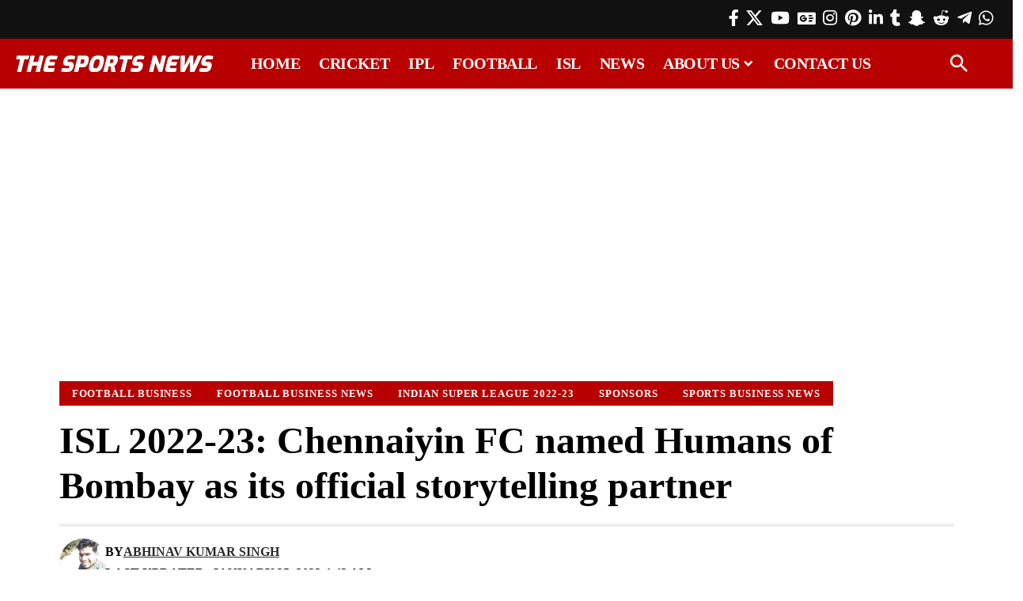

--- FILE ---
content_type: text/html; charset=UTF-8
request_url: https://www.thesportsnews.in/isl-2022-23-chennaiyin-fc-named-humans-of-bombay-as-its-official-storytelling-partner/
body_size: 45202
content:
<!DOCTYPE html><html lang="en-US"><head><script data-no-optimize="1">var litespeed_docref=sessionStorage.getItem("litespeed_docref");litespeed_docref&&(Object.defineProperty(document,"referrer",{get:function(){return litespeed_docref}}),sessionStorage.removeItem("litespeed_docref"));</script> <meta charset="UTF-8" /><meta http-equiv="X-UA-Compatible" content="IE=edge" /><meta name="viewport" content="width=device-width, initial-scale=1.0" /><link rel="profile" href="https://gmpg.org/xfn/11" /><meta name='robots' content='index, follow, max-image-preview:large, max-snippet:-1, max-video-preview:-1' /><title>ISL 2022-23: Chennaiyin FC named Humans of Bombay as its official storytelling partner | The Sports News</title><meta name="description" content="Chennaiyin FC announced Humans of Bombay as official storytelling partner for the ongoing season of the Indian Super League (ISL 2022-23)." /><link rel="canonical" href="https://www.thesportsnews.in/isl-2022-23-chennaiyin-fc-named-humans-of-bombay-as-its-official-storytelling-partner/" /><meta property="og:locale" content="en_US" /><meta property="og:type" content="article" /><meta property="og:title" content="ISL 2022-23: Chennaiyin FC named Humans of Bombay as its official storytelling partner | The Sports News" /><meta property="og:description" content="Chennaiyin FC announced Humans of Bombay as official storytelling partner for the ongoing season of the Indian Super League (ISL 2022-23)." /><meta property="og:url" content="https://www.thesportsnews.in/isl-2022-23-chennaiyin-fc-named-humans-of-bombay-as-its-official-storytelling-partner/" /><meta property="og:site_name" content="The Sports News" /><meta property="article:publisher" content="https://www.facebook.com/thesportsnewsin/" /><meta property="article:published_time" content="2022-11-16T11:13:00+00:00" /><meta property="article:modified_time" content="2023-01-24T23:13:52+00:00" /><meta property="og:image" content="https://www.thesportsnews.in/wp-content/uploads/2023/01/ISL-2022-23-Chennaiyin-FC-named-Humans-of-Bombay-as-its-official-storytelling-partner.jpg" /><meta property="og:image:width" content="1200" /><meta property="og:image:height" content="675" /><meta property="og:image:type" content="image/jpeg" /><meta name="author" content="Abhinav Kumar Singh" /><meta name="twitter:card" content="summary_large_image" /><meta name="twitter:creator" content="@thesportsnewsin" /><meta name="twitter:site" content="@thesportsnewsin" /> <script type="application/ld+json" class="yoast-schema-graph">{"@context":"https://schema.org","@graph":[{"@type":"NewsArticle","@id":"https://www.thesportsnews.in/isl-2022-23-chennaiyin-fc-named-humans-of-bombay-as-its-official-storytelling-partner/#article","isPartOf":{"@id":"https://www.thesportsnews.in/isl-2022-23-chennaiyin-fc-named-humans-of-bombay-as-its-official-storytelling-partner/"},"author":{"name":"Abhinav Kumar Singh","@id":"https://www.thesportsnews.in/#/schema/person/d2081a6d0636514fdc5f6cc08d57f925"},"headline":"ISL 2022-23: Chennaiyin FC named Humans of Bombay as its official storytelling partner","datePublished":"2022-11-16T11:13:00+00:00","dateModified":"2023-01-24T23:13:52+00:00","mainEntityOfPage":{"@id":"https://www.thesportsnews.in/isl-2022-23-chennaiyin-fc-named-humans-of-bombay-as-its-official-storytelling-partner/"},"wordCount":224,"publisher":{"@id":"https://www.thesportsnews.in/#organization"},"image":{"@id":"https://www.thesportsnews.in/isl-2022-23-chennaiyin-fc-named-humans-of-bombay-as-its-official-storytelling-partner/#primaryimage"},"thumbnailUrl":"https://www.thesportsnews.in/wp-content/uploads/2023/01/ISL-2022-23-Chennaiyin-FC-named-Humans-of-Bombay-as-its-official-storytelling-partner.jpg","keywords":["Chennaiyin FC","Football","Football Business","Football Business News","Football News","Humans of Bombay","Indian Football","Indian Super League","Indian Super League 2022-23","ISL","ISL 2022-23","News","Sponsors","Sports Business","Sports Business News"],"articleSection":["Football Business","Football Business News","Indian Super League 2022-23","Sponsors","Sports Business News"],"inLanguage":"en-US"},{"@type":"WebPage","@id":"https://www.thesportsnews.in/isl-2022-23-chennaiyin-fc-named-humans-of-bombay-as-its-official-storytelling-partner/","url":"https://www.thesportsnews.in/isl-2022-23-chennaiyin-fc-named-humans-of-bombay-as-its-official-storytelling-partner/","name":"ISL 2022-23: Chennaiyin FC named Humans of Bombay as its official storytelling partner | The Sports News","isPartOf":{"@id":"https://www.thesportsnews.in/#website"},"primaryImageOfPage":{"@id":"https://www.thesportsnews.in/isl-2022-23-chennaiyin-fc-named-humans-of-bombay-as-its-official-storytelling-partner/#primaryimage"},"image":{"@id":"https://www.thesportsnews.in/isl-2022-23-chennaiyin-fc-named-humans-of-bombay-as-its-official-storytelling-partner/#primaryimage"},"thumbnailUrl":"https://www.thesportsnews.in/wp-content/uploads/2023/01/ISL-2022-23-Chennaiyin-FC-named-Humans-of-Bombay-as-its-official-storytelling-partner.jpg","datePublished":"2022-11-16T11:13:00+00:00","dateModified":"2023-01-24T23:13:52+00:00","description":"Chennaiyin FC announced Humans of Bombay as official storytelling partner for the ongoing season of the Indian Super League (ISL 2022-23).","breadcrumb":{"@id":"https://www.thesportsnews.in/isl-2022-23-chennaiyin-fc-named-humans-of-bombay-as-its-official-storytelling-partner/#breadcrumb"},"inLanguage":"en-US","potentialAction":[{"@type":"ReadAction","target":["https://www.thesportsnews.in/isl-2022-23-chennaiyin-fc-named-humans-of-bombay-as-its-official-storytelling-partner/"]}]},{"@type":"ImageObject","inLanguage":"en-US","@id":"https://www.thesportsnews.in/isl-2022-23-chennaiyin-fc-named-humans-of-bombay-as-its-official-storytelling-partner/#primaryimage","url":"https://www.thesportsnews.in/wp-content/uploads/2023/01/ISL-2022-23-Chennaiyin-FC-named-Humans-of-Bombay-as-its-official-storytelling-partner.jpg","contentUrl":"https://www.thesportsnews.in/wp-content/uploads/2023/01/ISL-2022-23-Chennaiyin-FC-named-Humans-of-Bombay-as-its-official-storytelling-partner.jpg","width":1200,"height":675,"caption":"ISL 2022-23: Chennaiyin FC named Humans of Bombay as its official storytelling partner"},{"@type":"BreadcrumbList","@id":"https://www.thesportsnews.in/isl-2022-23-chennaiyin-fc-named-humans-of-bombay-as-its-official-storytelling-partner/#breadcrumb","itemListElement":[{"@type":"ListItem","position":1,"name":"Home","item":"https://www.thesportsnews.in/"},{"@type":"ListItem","position":2,"name":"Football","item":"https://www.thesportsnews.in/football/"},{"@type":"ListItem","position":3,"name":"Indian Football","item":"https://www.thesportsnews.in/football/indian-football/"},{"@type":"ListItem","position":4,"name":"Indian Super League","item":"https://www.thesportsnews.in/football/indian-football/indian-super-league/"},{"@type":"ListItem","position":5,"name":"Indian Super League 2022-23","item":"https://www.thesportsnews.in/football/indian-football/indian-super-league/indian-super-league-2022-23/"},{"@type":"ListItem","position":6,"name":"ISL 2022-23: Chennaiyin FC named Humans of Bombay as its official storytelling partner"}]},{"@type":"WebSite","@id":"https://www.thesportsnews.in/#website","url":"https://www.thesportsnews.in/","name":"The Sports News","description":"Cricket News, Football News, Sports Business News, IPL, PKL, ISL, IPL 2024","publisher":{"@id":"https://www.thesportsnews.in/#organization"},"potentialAction":[{"@type":"SearchAction","target":{"@type":"EntryPoint","urlTemplate":"https://www.thesportsnews.in/?s={search_term_string}"},"query-input":{"@type":"PropertyValueSpecification","valueRequired":true,"valueName":"search_term_string"}}],"inLanguage":"en-US"},{"@type":"Organization","@id":"https://www.thesportsnews.in/#organization","name":"The Sports News","url":"https://www.thesportsnews.in/","logo":{"@type":"ImageObject","inLanguage":"en-US","@id":"https://www.thesportsnews.in/#/schema/logo/image/","url":"https://thesportsnews.in/wp-content/uploads/2020/05/The-Sports-News-favicon.png","contentUrl":"https://thesportsnews.in/wp-content/uploads/2020/05/The-Sports-News-favicon.png","width":512,"height":512,"caption":"The Sports News"},"image":{"@id":"https://www.thesportsnews.in/#/schema/logo/image/"},"sameAs":["https://www.facebook.com/thesportsnewsin/","https://x.com/thesportsnewsin","https://www.instagram.com/thesportsnewsin/","https://www.linkedin.com/company/thesportsnewsin/","https://myspace.com/thesportsnewsin","https://www.pinterest.com/thesportsnewsin/","https://www.youtube.com/@thesportsnewsin","https://www.snapchat.com/add/thesportsnewsin/","https://www.reddit.com/user/TheSportsNewsIn/","https://www.tumblr.com/blog/view/thesportsnewsin","https://t.me/thesportsnewsin/"]},{"@type":"Person","@id":"https://www.thesportsnews.in/#/schema/person/d2081a6d0636514fdc5f6cc08d57f925","name":"Abhinav Kumar Singh","image":{"@type":"ImageObject","inLanguage":"en-US","@id":"https://www.thesportsnews.in/#/schema/person/image/","url":"https://thesportsnews.in/wp-content/uploads/2021/09/Abhinav-Singh-The-Sports-News-96x96.jpg","contentUrl":"https://thesportsnews.in/wp-content/uploads/2021/09/Abhinav-Singh-The-Sports-News-96x96.jpg","caption":"Abhinav Kumar Singh"},"description":"Abhinav Singh is the CEO and the founder of The Sports News. He has over 7 years of experience in sports journalism.","sameAs":["https://www.linkedin.com/in/abhinav-kumar-singh10/"],"url":"https://www.thesportsnews.in/author/abhinavsingh/"}]}</script> <link rel='dns-prefetch' href='//google-analytics.com' /><link rel='dns-prefetch' href='//www.google-analytics.com' /><link rel='dns-prefetch' href='//ssl.google-analytics.com' /><link rel='dns-prefetch' href='//pagead2.googlesyndication.com' /><link rel='dns-prefetch' href='//www.googletagmanager.com' /><link rel='dns-prefetch' href='//s0.2mdn.net' /><link rel='dns-prefetch' href='//www.gstatic.com' /><link rel='dns-prefetch' href='//www.google.com' /><link rel='dns-prefetch' href='//tpc.googlesyndication.com' /><link rel='dns-prefetch' href='//fundingchoicesmessages.google.com' /><link rel='dns-prefetch' href='//partner.googladservices.com' /><link rel='dns-prefetch' href='//adservice.google.co.in' /><link rel='dns-prefetch' href='//adservice.google.com' /><link rel='dns-prefetch' href='//googleads.g.doubleclick.net' /><link rel='dns-prefetch' href='//www.googletagservices.com' /><link rel='dns-prefetch' href='//platform.twitter.com' /><link rel='dns-prefetch' href='//twitter.com' /><link rel='dns-prefetch' href='//instagram.com' /><link rel='dns-prefetch' href='//youtube.com' /><link rel='dns-prefetch' href='//securepubads.g.doubleclick.net' /><link rel="alternate" type="application/rss+xml" title="The Sports News &raquo; Feed" href="https://www.thesportsnews.in/feed/" /><link rel="alternate" title="oEmbed (JSON)" type="application/json+oembed" href="https://www.thesportsnews.in/wp-json/oembed/1.0/embed?url=https%3A%2F%2Fwww.thesportsnews.in%2Fisl-2022-23-chennaiyin-fc-named-humans-of-bombay-as-its-official-storytelling-partner%2F" /><link rel="alternate" title="oEmbed (XML)" type="text/xml+oembed" href="https://www.thesportsnews.in/wp-json/oembed/1.0/embed?url=https%3A%2F%2Fwww.thesportsnews.in%2Fisl-2022-23-chennaiyin-fc-named-humans-of-bombay-as-its-official-storytelling-partner%2F&#038;format=xml" /><link rel="alternate" type="application/rss+xml" title="The Sports News &raquo; Stories Feed" href="https://www.thesportsnews.in/web-stories/feed/"><style id='wp-img-auto-sizes-contain-inline-css'>img:is([sizes=auto i],[sizes^="auto," i]){contain-intrinsic-size:3000px 1500px}
/*# sourceURL=wp-img-auto-sizes-contain-inline-css */</style><style id="litespeed-ccss">ul{box-sizing:border-box}:root{--wp--preset--font-size--normal:16px;--wp--preset--font-size--huge:42px}:root{--wp--preset--aspect-ratio--square:1;--wp--preset--aspect-ratio--4-3:4/3;--wp--preset--aspect-ratio--3-4:3/4;--wp--preset--aspect-ratio--3-2:3/2;--wp--preset--aspect-ratio--2-3:2/3;--wp--preset--aspect-ratio--16-9:16/9;--wp--preset--aspect-ratio--9-16:9/16;--wp--preset--color--black:#000;--wp--preset--color--cyan-bluish-gray:#abb8c3;--wp--preset--color--white:#fff;--wp--preset--color--pale-pink:#f78da7;--wp--preset--color--vivid-red:#cf2e2e;--wp--preset--color--luminous-vivid-orange:#ff6900;--wp--preset--color--luminous-vivid-amber:#fcb900;--wp--preset--color--light-green-cyan:#7bdcb5;--wp--preset--color--vivid-green-cyan:#00d084;--wp--preset--color--pale-cyan-blue:#8ed1fc;--wp--preset--color--vivid-cyan-blue:#0693e3;--wp--preset--color--vivid-purple:#9b51e0;--wp--preset--gradient--vivid-cyan-blue-to-vivid-purple:linear-gradient(135deg,rgba(6,147,227,1) 0%,#9b51e0 100%);--wp--preset--gradient--light-green-cyan-to-vivid-green-cyan:linear-gradient(135deg,#7adcb4 0%,#00d082 100%);--wp--preset--gradient--luminous-vivid-amber-to-luminous-vivid-orange:linear-gradient(135deg,rgba(252,185,0,1) 0%,rgba(255,105,0,1) 100%);--wp--preset--gradient--luminous-vivid-orange-to-vivid-red:linear-gradient(135deg,rgba(255,105,0,1) 0%,#cf2e2e 100%);--wp--preset--gradient--very-light-gray-to-cyan-bluish-gray:linear-gradient(135deg,#eee 0%,#a9b8c3 100%);--wp--preset--gradient--cool-to-warm-spectrum:linear-gradient(135deg,#4aeadc 0%,#9778d1 20%,#cf2aba 40%,#ee2c82 60%,#fb6962 80%,#fef84c 100%);--wp--preset--gradient--blush-light-purple:linear-gradient(135deg,#ffceec 0%,#9896f0 100%);--wp--preset--gradient--blush-bordeaux:linear-gradient(135deg,#fecda5 0%,#fe2d2d 50%,#6b003e 100%);--wp--preset--gradient--luminous-dusk:linear-gradient(135deg,#ffcb70 0%,#c751c0 50%,#4158d0 100%);--wp--preset--gradient--pale-ocean:linear-gradient(135deg,#fff5cb 0%,#b6e3d4 50%,#33a7b5 100%);--wp--preset--gradient--electric-grass:linear-gradient(135deg,#caf880 0%,#71ce7e 100%);--wp--preset--gradient--midnight:linear-gradient(135deg,#020381 0%,#2874fc 100%);--wp--preset--font-size--small:13px;--wp--preset--font-size--medium:20px;--wp--preset--font-size--large:36px;--wp--preset--font-size--x-large:42px;--wp--preset--spacing--20:.44rem;--wp--preset--spacing--30:.67rem;--wp--preset--spacing--40:1rem;--wp--preset--spacing--50:1.5rem;--wp--preset--spacing--60:2.25rem;--wp--preset--spacing--70:3.38rem;--wp--preset--spacing--80:5.06rem;--wp--preset--shadow--natural:6px 6px 9px rgba(0,0,0,.2);--wp--preset--shadow--deep:12px 12px 50px rgba(0,0,0,.4);--wp--preset--shadow--sharp:6px 6px 0px rgba(0,0,0,.2);--wp--preset--shadow--outlined:6px 6px 0px -3px rgba(255,255,255,1),6px 6px rgba(0,0,0,1);--wp--preset--shadow--crisp:6px 6px 0px rgba(0,0,0,1)}.elementor-screen-only{position:absolute;top:-10000em;width:1px;height:1px;margin:-1px;padding:0;overflow:hidden;clip:rect(0,0,0,0);border:0}.elementor *,.elementor :after,.elementor :before{box-sizing:border-box}.elementor a{box-shadow:none;text-decoration:none}.elementor img{height:auto;max-width:100%;border:none;border-radius:0;box-shadow:none}.elementor-widget-wrap .elementor-element.elementor-widget__width-auto{max-width:100%}.elementor-element{--flex-direction:initial;--flex-wrap:initial;--justify-content:initial;--align-items:initial;--align-content:initial;--gap:initial;--flex-basis:initial;--flex-grow:initial;--flex-shrink:initial;--order:initial;--align-self:initial;flex-basis:var(--flex-basis);flex-grow:var(--flex-grow);flex-shrink:var(--flex-shrink);order:var(--order);align-self:var(--align-self)}:root{--page-title-display:block}.elementor-section{position:relative}.elementor-section .elementor-container{display:flex;margin-right:auto;margin-left:auto;position:relative}@media (max-width:1024px){.elementor-section .elementor-container{flex-wrap:wrap}}.elementor-widget-wrap{position:relative;width:100%;flex-wrap:wrap;align-content:flex-start}.elementor:not(.elementor-bc-flex-widget) .elementor-widget-wrap{display:flex}.elementor-widget-wrap>.elementor-element{width:100%}.elementor-widget{position:relative}.elementor-column{position:relative;min-height:1px;display:flex}@media (min-width:768px){.elementor-column.elementor-col-16{width:16.666%}.elementor-column.elementor-col-50{width:50%}.elementor-column.elementor-col-66{width:66.666%}}@media (max-width:767px){.elementor-column{width:100%}}:root{--swiper-theme-color:#007aff}:root{--swiper-navigation-size:44px}.elementor-element{--swiper-theme-color:#000;--swiper-navigation-size:44px;--swiper-pagination-bullet-size:6px;--swiper-pagination-bullet-horizontal-gap:6px}.elementor-kit-57565{--e-global-color-primary:#6ec1e4;--e-global-color-secondary:#54595f;--e-global-color-text:#7a7a7a;--e-global-color-accent:#61ce70;--e-global-typography-primary-font-family:"Roboto";--e-global-typography-primary-font-weight:600;--e-global-typography-secondary-font-family:"Roboto Slab";--e-global-typography-secondary-font-weight:400;--e-global-typography-text-font-family:"Roboto";--e-global-typography-text-font-weight:400;--e-global-typography-accent-font-family:"Roboto";--e-global-typography-accent-font-weight:500}.elementor-element{--widgets-spacing:20px 20px}.elementor-57611 .elementor-element.elementor-element-6089abc>.elementor-container>.elementor-column>.elementor-widget-wrap{align-content:center;align-items:center}.elementor-57611 .elementor-element.elementor-element-6089abc:not(.elementor-motion-effects-element-type-background){background-color:#111}.elementor-57611 .elementor-element.elementor-element-6089abc{padding:5px 20px}.elementor-57611 .elementor-element.elementor-element-f62380c.elementor-column>.elementor-widget-wrap{justify-content:flex-end}.elementor-57611 .elementor-element.elementor-element-af3e8fb .header-social-list{color:#fff}.elementor-57611 .elementor-element.elementor-element-af3e8fb{width:auto;max-width:auto}.elementor-57611 .elementor-element.elementor-element-d147e39>.elementor-container>.elementor-column>.elementor-widget-wrap{align-content:center;align-items:center}.elementor-57611 .elementor-element.elementor-element-d147e39:not(.elementor-motion-effects-element-type-background){background-color:#b80000}.elementor-57611 .elementor-element.elementor-element-d147e39{padding:0 20px}.elementor-57611 .elementor-element.elementor-element-04cc894 .the-logo img{max-width:250px;width:250px}.elementor-57611 .elementor-element.elementor-element-8e4355a .main-menu-wrap{justify-content:center}.elementor-57611 .elementor-element.elementor-element-8e4355a{--nav-color:#fff;--nav-color-10:#FFFFFF1a;--subnav-color:#fff;--subnav-color-10:#FFFFFF1a;--subnav-bg:#000a12;--subnav-bg-from:#000a12;--subnav-bg-to:#000a12}.elementor-57611 .elementor-element.elementor-element-753a463.elementor-column>.elementor-widget-wrap{justify-content:flex-end}.elementor-57611 .elementor-element.elementor-element-6d540bf .search-btn>.search-icon-svg{font-size:22px}.elementor-57611 .elementor-element.elementor-element-6d540bf .icon-holder>.search-icon-svg{color:#fff}.elementor-57611 .elementor-element.elementor-element-6d540bf .icon-holder{min-height:60px}.elementor-57611 .elementor-element.elementor-element-6d540bf .header-dropdown{right:-65px;left:auto}.elementor-57611 .elementor-element.elementor-element-6d540bf{--search-form-color:#fff;--subnav-color:#fff;width:auto;max-width:auto}.elementor-57611 .elementor-element.elementor-element-6d540bf .header-dropdown{--subnav-bg:#111;--subnav-bg-from:#111;--subnav-bg-to:#111}@media (min-width:768px){.elementor-57611 .elementor-element.elementor-element-9f0d75e{width:77.749%}.elementor-57611 .elementor-element.elementor-element-753a463{width:3%}}:root{--effect:all .2s cubic-bezier(.32,.74,.57,1);--timing:cubic-bezier(.32,.74,.57,1);--shadow-12:#0000001f;--shadow-20:#00000005;--round-3:3px;--height-34:34px;--height-40:40px;--padding-40:0 40px;--round-5:5px;--round-7:7px;--shadow-7:#00000012;--dark-accent:#191c20;--dark-accent-0:#191c2000;--dark-accent-90:#191c20f2;--meta-b-family:var(--meta-family);--meta-b-fcolor:#282828;--meta-b-fspace:normal;--meta-b-fstyle:normal;--meta-b-fweight:600;--meta-b-transform:none;--nav-bg:#fff;--nav-bg-from:#fff;--nav-bg-to:#fff;--subnav-bg:#fff;--subnav-bg-from:#fff;--subnav-bg-to:#fff;--indicator-bg-from:#ff0084;--indicator-bg-to:#2c2cf8;--bottom-border-color:var(--flex-gray-15);--column-border-color:var(--flex-gray-15);--audio-color:#ffa052;--dribbble-color:#fb70a6;--excerpt-color:#666;--fb-color:#89abfc;--g-color:#ff184e;--live-color:#fe682e;--gallery-color:#729dff;--heading-color:var(--body-fcolor);--ig-color:#7e40b6;--linkedin-color:#007bb6;--nav-color:#282828;--pin-color:#f74c53;--flipboard-color:#f52828;--privacy-color:#fff;--review-color:#ffc300;--soundcloud-color:#fd794a;--subnav-color:#282828;--telegam-color:#649fdf;--twitter-color:#00151c;--medium-color:#000;--threads-color:#000;--video-color:#ffc300;--vimeo-color:#44bbe1;--ytube-color:#ef464b;--whatsapp-color:#00e676;--nav-color-10:#28282820;--subnav-color-10:#28282820;--g-color-90:#ff184ee6;--absolute-dark:#242424;--body-family:'Oxygen',sans-serif;--btn-family:'Encode Sans Condensed',sans-serif;--cat-family:'Oxygen',sans-serif;--dwidgets-family:'Oxygen',sans-serif;--h1-family:'Encode Sans Condensed',sans-serif;--h2-family:'Encode Sans Condensed',sans-serif;--h3-family:'Encode Sans Condensed',sans-serif;--h4-family:'Encode Sans Condensed',sans-serif;--h5-family:'Encode Sans Condensed',sans-serif;--h6-family:'Encode Sans Condensed',sans-serif;--input-family:'Encode Sans Condensed',sans-serif;--menu-family:'Encode Sans Condensed',sans-serif;--meta-family:'Encode Sans Condensed',sans-serif;--submenu-family:'Encode Sans Condensed',sans-serif;--tagline-family:'Encode Sans Condensed',sans-serif;--body-fcolor:#282828;--btn-fcolor:inherit;--h1-fcolor:inherit;--h2-fcolor:inherit;--h3-fcolor:inherit;--h4-fcolor:inherit;--h5-fcolor:inherit;--h6-fcolor:inherit;--input-fcolor:inherit;--meta-fcolor:#666;--tagline-fcolor:inherit;--body-fsize:16px;--btn-fsize:12px;--cat-fsize:10px;--dwidgets-fsize:13px;--excerpt-fsize:14px;--h1-fsize:40px;--h2-fsize:28px;--h3-fsize:22px;--h4-fsize:16px;--h5-fsize:14px;--h6-fsize:13px;--headline-fsize:45px;--input-fsize:14px;--menu-fsize:17px;--meta-fsize:13px;--submenu-fsize:13px;--tagline-fsize:28px;--body-fspace:normal;--btn-fspace:normal;--cat-fspace:.07em;--dwidgets-fspace:0;--h1-fspace:normal;--h2-fspace:normal;--h3-fspace:normal;--h4-fspace:normal;--h5-fspace:normal;--h6-fspace:normal;--input-fspace:normal;--menu-fspace:-.02em;--meta-fspace:normal;--submenu-fspace:-.02em;--tagline-fspace:normal;--body-fstyle:normal;--btn-fstyle:normal;--cat-fstyle:normal;--dwidgets-fstyle:normal;--h1-fstyle:normal;--h2-fstyle:normal;--h3-fstyle:normal;--h4-fstyle:normal;--h5-fstyle:normal;--h6-fstyle:normal;--input-fstyle:normal;--menu-fstyle:normal;--meta-fstyle:normal;--submenu-fstyle:normal;--tagline-fstyle:normal;--body-fweight:400;--btn-fweight:700;--cat-fweight:700;--dwidgets-fweight:600;--h1-fweight:700;--h2-fweight:700;--h3-fweight:700;--h4-fweight:700;--h5-fweight:700;--h6-fweight:600;--input-fweight:400;--menu-fweight:600;--meta-fweight:400;--submenu-fweight:500;--tagline-fweight:400;--flex-gray-15:#88888826;--flex-gray-20:#88888833;--flex-gray-40:#88888866;--flex-gray-7:#88888812;--dribbble-hcolor:#ff407f;--fb-hcolor:#1f82ec;--ig-hcolor:#8823b6;--linkedin-hcolor:#006ab1;--pin-hcolor:#f60c19;--flipboard-hcolor:#e00a0a;--soundcloud-hcolor:#ff5313;--telegam-hcolor:#3885d9;--twitter-hcolor:#13b9ee;--threads-hcolor:#5219ff;--medium-hcolor:#ffb600;--vimeo-hcolor:#16b1e3;--ytube-hcolor:#fc161e;--whatsapp-hcolor:#00e537;--tumblr-color:#32506d;--tumblr-hcolor:#1f3143;--indicator-height:4px;--nav-height:60px;--absolute-light:#ddd;--solid-light:#fafafa;--em-mini:.8em;--rem-mini:.8rem;--transparent-nav-color:#fff;--swiper-navigation-size:44px;--tagline-s-fsize:22px;--wnav-size:20px;--em-small:.92em;--rem-small:.92rem;--bottom-spacing:35px;--box-spacing:5%;--el-spacing:12px;--heading-sub-color:var(--g-color);--body-transform:none;--btn-transform:none;--cat-transform:uppercase;--dwidgets-transform:none;--h1-transform:none;--h2-transform:none;--h3-transform:none;--h4-transform:none;--h5-transform:none;--h6-transform:none;--input-transform:none;--menu-transform:none;--meta-transform:none;--submenu-transform:none;--tagline-transform:none;--awhite:#fff;--solid-white:#fff;--max-width-wo-sb:100%;--alignwide-w:1600px;--bookmark-color:#62b088;--bookmark-color-90:#62b088f2;--slider-nav-dcolor:inherit}.light-scheme{--shadow-12:#00000066;--shadow-20:#00000033;--shadow-7:#0000004d;--dark-accent:#0e0f12;--dark-accent-0:#0e0f1200;--dark-accent-90:#0e0f12f2;--meta-b-fcolor:#fff;--nav-bg:#131518;--nav-bg-from:#131518;--nav-bg-to:#131518;--bcrumb-color:#fff;--excerpt-color:#ddd;--heading-color:var(--body-fcolor);--nav-color:#fff;--subnav-color:#fff;--nav-color-10:#ffffff15;--subnav-color-10:#ffffff15;--body-fcolor:#fff;--h1-fcolor:#fff;--h2-fcolor:#fff;--h3-fcolor:#fff;--h4-fcolor:#fff;--h5-fcolor:#fff;--h6-fcolor:#fff;--headline-fcolor:#fff;--input-fcolor:#fff;--meta-fcolor:#bbb;--tagline-fcolor:#fff;--flex-gray-15:#88888840;--flex-gray-7:#88888818;--solid-light:#333;--heading-sub-color:var(--g-color);--solid-white:#191c20;--twitter-color:#fff;--medium-color:#fff;--threads-color:#fff}body:not([data-theme=dark]) [data-mode=dark]{display:none!important}html,body,div,span,h1,a,ins,ul,li,form,th,td{font-family:inherit;font-size:100%;font-weight:inherit;font-style:inherit;line-height:inherit;margin:0;padding:0;vertical-align:baseline;border:0;outline:0}html{font-size:var(--body-fsize);overflow-x:hidden;-ms-text-size-adjust:100%;-webkit-text-size-adjust:100%;text-size-adjust:100%}body{font-family:var(--body-family);font-size:var(--body-fsize);font-weight:var(--body-fweight);font-style:var(--body-fstyle);line-height:max(var(--body-fheight,1.7),1.4);display:block;margin:0;letter-spacing:var(--body-fspace);text-transform:var(--body-transform);color:var(--body-fcolor);background-color:var(--solid-white)}*{-moz-box-sizing:border-box;-webkit-box-sizing:border-box;box-sizing:border-box}:before,:after{-moz-box-sizing:border-box;-webkit-box-sizing:border-box;box-sizing:border-box}.site-outer{position:relative;display:block;overflow:clip;max-width:100%;background-color:var(--solid-white)}.site-wrap{position:relative;display:block;margin:0;padding:0}.site-wrap{z-index:1;min-height:45vh}input{overflow:visible}a{text-decoration:none;color:inherit;background-color:transparent}img{max-width:100%;height:auto;vertical-align:middle;border-style:none;-webkit-object-fit:cover;object-fit:cover}input{text-transform:none;color:inherit;outline:none!important}[type=submit]{-webkit-appearance:button}[type=submit]::-moz-focus-inner{padding:0;border-style:none}[type=submit]:-moz-focusring{outline:ButtonText dotted 1px}:-webkit-autofill{-webkit-box-shadow:0 0 0 30px #fafafa inset}::-webkit-file-upload-button{font:inherit;-webkit-appearance:button}h1{font-family:var(--h1-family);font-size:var(--h1-fsize);font-weight:var(--h1-fweight);font-style:var(--h1-fstyle);line-height:var(--h1-fheight,1.2);letter-spacing:var(--h1-fspace);text-transform:var(--h1-transform)}h1{color:var(--h1-fcolor)}.h5{font-family:var(--h5-family);font-size:var(--h5-fsize);font-weight:var(--h5-fweight);font-style:var(--h5-fstyle);line-height:var(--h5-fheight,1.5);letter-spacing:var(--h5-fspace);text-transform:var(--h5-transform)}.h6{font-family:var(--h6-family);font-size:var(--h6-fsize);font-weight:var(--h6-fweight);font-style:var(--h6-fstyle);line-height:var(--h6-fheight,1.5);letter-spacing:var(--h6-fspace);text-transform:var(--h6-transform)}.p-categories{font-family:var(--cat-family);font-size:var(--cat-fsize);font-weight:var(--cat-fweight);font-style:var(--cat-fstyle);letter-spacing:var(--cat-fspace);text-transform:var(--cat-transform)}.is-meta,.meta-text{font-family:var(--meta-family);font-size:var(--meta-fsize);font-weight:var(--meta-fweight);font-style:var(--meta-fstyle);letter-spacing:var(--meta-fspace);text-transform:var(--meta-transform)}.meta-label{font-family:var(--meta-family);font-weight:var(--meta-fweight);font-style:var(--meta-fstyle);letter-spacing:var(--meta-fspace);text-transform:var(--meta-transform);color:var(--meta-fcolor)}.is-meta{color:var(--meta-fcolor)}.meta-author{font-family:var(--meta-b-family);font-size:inherit;font-weight:var(--meta-b-fweight);font-style:var(--meta-b-fstyle);letter-spacing:var(--meta-b-fspace);text-transform:var(--meta-b-transform)}input[type=text]{font-family:var(--input-family);font-size:var(--input-fsize);font-weight:var(--input-fweight);font-style:var(--input-fstyle);letter-spacing:var(--input-fspace);text-transform:var(--input-transform);color:var(--input-fcolor)}input[type=submit]{font-family:var(--btn-family);font-size:var(--btn-fsize);font-weight:var(--btn-fweight);font-style:var(--btn-fstyle);letter-spacing:var(--btn-fspace);text-transform:var(--btn-transform)}.main-menu>li>a{font-family:var(--menu-family);font-size:var(--menu-fsize);font-weight:var(--menu-fweight);font-style:var(--menu-fstyle);line-height:1.5;letter-spacing:var(--menu-fspace);text-transform:var(--menu-transform)}.main-menu .sub-menu>.menu-item a{font-family:var(--submenu-family);font-size:var(--submenu-fsize);font-weight:var(--submenu-fweight);font-style:var(--submenu-fstyle);line-height:1.25;letter-spacing:var(--submenu-fspace);text-transform:var(--submenu-transform);color:var(--subnav-color)}.mobile-menu>li>a{font-family:'Encode Sans Condensed',sans-serif;font-size:1.1rem;font-weight:400;font-style:normal;line-height:1.5;letter-spacing:-.02em;text-transform:none}.mobile-menu .sub-menu a{font-family:'Encode Sans Condensed',sans-serif;font-size:14px;font-weight:700;font-style:normal;line-height:1.5;text-transform:none}.s-title{font-family:var(--headline-family,var(--h1-family));font-size:var(--headline-fsize,var(--h1-fsize));font-weight:var(--headline-fweight,var(--h1-fweight));font-style:var(--headline-fstyle,var(--h1-fstyle));line-height:var(--headline-fheight,var(--h1-fheight,1.2));letter-spacing:var(--headline-fspace,var(--h1-fspace));text-transform:var(--headline-transform,var(--h1-transform));color:var(--headline-fcolor,var(--h1-fcolor))}input[type=text]{line-height:max(var(--input-fheight),24px);max-width:100%;padding:12px 20px;white-space:nowrap;border:var(--input-border,none);border-radius:var(--round-3);outline:none!important;background-color:var(--input-bg,var(--flex-gray-7));-webkit-box-shadow:none!important;box-shadow:none!important}input[type=submit]{line-height:var(--height-40);padding:var(--padding-40);white-space:nowrap;color:var(--awhite);border:none;border-radius:var(--round-3);outline:none!important;background:var(--btn-primary,var(--g-color));-webkit-box-shadow:none;box-shadow:none}.rb-s-container{position:static;display:block;width:100%;max-width:var(--rb-width,1280px);margin-right:auto;margin-left:auto}.rb-s-container{max-width:var(--rb-s-width,var(--rb-width,1280px))}.edge-padding{padding-right:20px;padding-left:20px}.rb-section ul,.menu-item{list-style:none}h1,.h5,.h6{-ms-word-wrap:break-word;word-wrap:break-word}.icon-holder{display:flex;align-items:center}.light-scheme{color:var(--body-fcolor);--pagi-bg:var(--solid-light)}.rb-loader{font-size:10px;position:relative;display:none;overflow:hidden;width:3em;height:3em;transform:translateZ(0);animation:spin-loader .8s infinite linear;text-indent:-9999em;color:var(--g-color);border-radius:50%;background:currentColor;background:linear-gradient(to right,currentColor 10%,rgba(255,255,255,0) 50%)}.rb-loader:before{position:absolute;top:0;left:0;width:50%;height:50%;content:'';color:inherit;border-radius:100% 0 0;background:currentColor}.rb-loader:after{position:absolute;top:0;right:0;bottom:0;left:0;width:75%;height:75%;margin:auto;content:'';opacity:.5;border-radius:50%;background:var(--solid-white)}@-webkit-keyframes spin-loader{0%{transform:rotate(0deg)}100%{transform:rotate(360deg)}}@keyframes spin-loader{0%{transform:rotate(0deg)}100%{transform:rotate(360deg)}}.large-menu .sub-menu li{position:relative}.rbi{font-family:'ruby-icon'!important;font-weight:400;font-style:normal;font-variant:normal;text-transform:none;-webkit-font-smoothing:antialiased;-moz-osx-font-smoothing:grayscale;speak:none}.rbi-facebook:before{content:'\e915'}.rbi-instagram:before{content:'\e91e'}.rbi-linkedin:before{content:'\e91f'}.rbi-pinterest:before{content:'\e923'}.rbi-reddit:before{content:'\e928'}.rbi-snapchat:before{content:'\e92b'}.rbi-telegram:before{content:'\e930'}.rbi-tumblr:before{content:'\e932'}.rbi-twitter:before{content:'\e988'}.rbi-whatsapp:before{content:'\e93b'}.rbi-youtube:before{content:'\e93e'}.rbi-cright:before{content:'\e902'}.rbi-gnews:before{content:'\e989'}.header-wrap{position:relative;display:block}.header-mobile{display:none}.navbar-left,.navbar-right{display:flex;align-items:stretch;flex-flow:row nowrap}.navbar-left{flex-grow:1}.the-logo img{width:100%;max-width:100%}.e-social-holder{display:inline-flex;align-items:center;flex-flow:row wrap;gap:0 var(--icon-spacing,0)}.header-social-list a{display:inline-flex;align-items:center;padding-right:5px;padding-left:5px}.navbar-right>*{position:static;display:flex;align-items:center;height:100%}.navbar-outer .navbar-right>*{color:var(--nav-color)}.large-menu>li{position:relative;display:block;float:left}.large-menu .sub-menu,.header-dropdown{position:absolute;z-index:9999;top:-9999px;right:auto;left:0;display:block;visibility:hidden;min-width:210px;margin-top:20px;list-style:none;opacity:0;border-radius:var(--round-5)}.main-menu-wrap{display:flex;align-items:center;height:100%}.menu-item a>span{font-size:inherit;font-weight:inherit;font-style:inherit;position:relative;display:inline-flex;align-items:center;letter-spacing:inherit;column-gap:.3em}.main-menu>li>a{position:relative;display:flex;align-items:center;flex-wrap:nowrap;height:var(--nav-height);padding-right:var(--menu-item-spacing,12px);padding-left:var(--menu-item-spacing,12px);white-space:nowrap;color:var(--nav-color)}.main-menu .sub-menu{padding:10px 0;background:var(--subnav-bg);background:-webkit-linear-gradient(left,var(--subnav-bg-from) 0%,var(--subnav-bg-to) 100%);background:linear-gradient(to right,var(--subnav-bg-from) 0%,var(--subnav-bg-to) 100%);box-shadow:0 4px 30px var(--shadow-12)}.sub-menu>.menu-item a{display:flex;align-items:center;width:100%;padding:7px 20px}.large-menu>.menu-item.menu-item-has-children>a>span{padding-right:2px}.large-menu>.menu-item.menu-item-has-children>a:after{font-family:'ruby-icon';font-size:var(--rem-mini);content:'\e924';will-change:transform}.wnav-holder{padding-right:5px;padding-left:5px}.w-header-search .header-search-form{width:340px;max-width:100%;margin-bottom:0;padding:5px}.w-header-search .search-form-inner{border:none}.rb-search-form{position:relative;width:100%}.rb-search-form input[type=text]{padding-left:0}.rb-search-submit{position:relative;display:flex}.rb-search-submit input[type=submit]{padding:0;opacity:0}.rb-search-submit i{font-size:var(--icon-size,inherit);line-height:1;position:absolute;top:0;bottom:0;left:0;display:flex;align-items:center;justify-content:flex-end;width:100%;padding-right:max(.4em,10px);color:var(--input-fcolor,currentColor)}.rb-search-form .search-icon{display:flex;flex-shrink:0}.search-icon-svg{font-size:var(--wnav-size);width:1em;height:1em;color:inherit;background-color:currentColor;background-repeat:no-repeat;-webkit-mask-size:cover;mask-size:cover}.search-icon>*{font-size:var(--icon-size,inherit);margin-right:max(.4em,10px);margin-left:max(.4em,10px);color:var(--input-fcolor,currentColor);fill:var(--input-fcolor,currentColor)}.search-form-inner{position:relative;display:flex;align-items:center;border:1px solid var(--flex-gray-15);border-radius:var(--round-5)}.header-wrap .search-form-inner{border-color:var(--subnav-color-10)}.mobile-collapse .search-form-inner{border-color:var(--submbnav-color-10,var(--flex-gray-15))}.rb-search-form .search-text{flex-grow:1}.rb-search-form input{width:100%;padding:.6em 0;border:none;background:0 0}.navbar-right{position:relative;flex-shrink:0}.header-dropdown-outer{position:static}.header-dropdown{right:0;left:auto;overflow:hidden;min-width:200px;color:var(--subnav-color);background:var(--subnav-bg);background:-webkit-linear-gradient(left,var(--subnav-bg-from) 0%,var(--subnav-bg-to) 100%);background:linear-gradient(to right,var(--subnav-bg-from) 0%,var(--subnav-bg-to) 100%);box-shadow:0 4px 30px var(--shadow-12)}.burger-icon{position:relative;display:block;width:24px;height:16px;color:var(--nav-color,inherit)}.burger-icon>span{position:absolute;left:0;display:block;height:2px;border-radius:2px;background-color:currentColor}.burger-icon>span:nth-child(1){top:0;width:100%}.burger-icon>span:nth-child(2){top:50%;width:65%;margin-top:-1px}.burger-icon>span:nth-child(3){top:auto;bottom:0;width:40%}.collapse-footer{padding:15px;background-color:var(--subnav-color-10)}.header-search-form .h5{display:block;margin-bottom:10px}.live-search-response{position:relative;overflow:hidden}.live-search-animation.rb-loader{position:absolute;top:50%;right:10px;width:20px;height:20px;margin-top:-10px;opacity:0;color:var(--input-fcolor,currentColor)}.is-form-layout .search-form-inner{width:100%;border-color:var(--search-form-color,var(--flex-gray-15))}.is-form-layout .search-icon{opacity:.5}.collapse-footer>*{margin-bottom:12px}.collapse-copyright{font-size:var(--rem-mini);opacity:.7}.navbar-outer{position:relative;z-index:110;display:block;width:100%}.is-mstick .navbar-outer:not(.navbar-outer-template){min-height:var(--nav-height)}.e-section-sticky{z-index:1000}.header-mobile-wrap{position:relative;z-index:99;flex-grow:0;flex-shrink:0;color:var(--mbnav-color,var(--nav-color));background:var(--mbnav-bg,var(--nav-bg));background:-webkit-linear-gradient(left,var(--mbnav-bg-from,var(--nav-bg-from)) 0%,var(--mbnav-bg-to,var(--nav-bg-to)) 100%);background:linear-gradient(to right,var(--mbnav-bg-from,var(--nav-bg-from)) 0%,var(--mbnav-bg-to,var(--nav-bg-to)) 100%);box-shadow:0 4px 30px var(--shadow-7)}.header-mobile-wrap .navbar-right>*{color:inherit}.mobile-logo-wrap{display:flex;flex-grow:0;margin:0}.mobile-logo-wrap img{width:auto;max-height:var(--mlogo-height,var(--mbnav-height,42px))}.collapse-holder{display:block;overflow-y:auto;width:100%}.mobile-collapse .header-search-form{margin-bottom:15px}.mbnav{display:flex;align-items:center;flex-flow:row nowrap;min-height:var(--mbnav-height,42px)}.header-mobile-wrap .navbar-right{align-items:center;justify-content:flex-end}.mobile-toggle-wrap{display:flex;align-items:stretch}.mobile-menu-trigger{display:flex;align-items:center;padding-right:10px}.mobile-search-icon{padding:0 5px}.mobile-collapse{z-index:0;display:flex;visibility:hidden;overflow:hidden;flex-grow:1;height:0;opacity:0;color:var(--submbnav-color,var(--subnav-color));background:var(--submbnav-bg,var(--subnav-bg));background:-webkit-linear-gradient(left,var(--submbnav-bg-from,var(--subnav-bg-from)) 0%,var(--submbnav-bg-to,var(--subnav-bg-to)) 100%);background:linear-gradient(to right,var(--submbnav-bg-from,var(--subnav-bg-from)) 0%,var(--submbnav-bg-to,var(--subnav-bg-to)) 100%)}.collapse-sections{position:relative;display:flex;flex-flow:column nowrap;width:100%;margin-top:20px;padding:20px;gap:15px}.collapse-inner{position:relative;display:block;width:100%;padding-top:15px}.collapse-inner>*:last-child{padding-bottom:150px}.mobile-menu>li.menu-item-has-children:not(:first-child){margin-top:20px}.mobile-menu>li>a{display:block;padding:10px 0}.mobile-menu .sub-menu{display:flex;flex-flow:row wrap;padding-top:5px;border-top:1px solid var(--submbnav-color-10,var(--subnav-color-10))}.mobile-menu .sub-menu>*{flex:0 0 50%}.mobile-menu .sub-menu a{display:block;width:100%;padding:7px 0}.mobile-socials{display:flex;flex-flow:row wrap}.mobile-socials a{font-size:16px;flex-shrink:0;padding:0 12px}.header-ad-widget{padding:15px 20px}.p-categories{display:flex;align-items:stretch;flex-flow:row wrap;flex-grow:1;gap:3px}.p-meta{position:relative;display:block}.meta-inner{display:flex;align-items:center;flex-flow:row wrap;gap:.1em .7em}.meta-el{display:inline-flex;align-items:center;flex-flow:row wrap;width:var(--meta-width,auto);gap:max(2px,.35em)}.meta-label{display:inline-flex;align-items:center;gap:max(2px,.35em)}.meta-avatar{flex-shrink:0;margin-right:-.1em;gap:3px}body .meta-avatar img{display:inline-flex;width:22px;height:22px;border-radius:50%;object-fit:cover}.meta-avatar{--meta-width:auto}.is-meta .meta-author a{text-decoration-color:transparent;text-decoration-line:underline;text-underline-offset:1px}.single-meta .meta-author a{text-decoration:underline solid}.p-category{font-family:inherit;font-weight:inherit;font-style:inherit;line-height:1;position:relative;z-index:1;display:inline-flex;color:var(--cat-fcolor,inherit)}.ecat-bg-2 .p-category{padding:.7em 1.2em;text-decoration:none;color:var(--cat-fcolor,var(--awhite))}.ecat-bg-2 .p-category:before{position:absolute;z-index:-1;top:0;right:0;bottom:0;left:0;display:block;content:'';border-radius:var(--round-3);background-color:var(--cat-highlight,var(--g-color))}.meta-s-dot{--meta-style-w:2px;--meta-style-h:2px;--meta-style-o:1;--meta-style-b:100%}.ad-wrap{line-height:1;display:block;text-align:center}.mobile-social-title{flex-grow:1}.collapse-footer>*:last-child{margin-bottom:0}.widget{position:relative;display:block}.single-meta{display:flex;align-items:center;flex-flow:row nowrap;justify-content:space-between;width:100%;gap:15px}.single-meta.yes-border{padding-top:15px;border-top:4px solid var(--flex-gray-15)}.smeta-in{display:flex;align-items:center;flex-flow:row nowrap;justify-content:flex-start;gap:12px}.smeta-in>.meta-avatar img{width:var(--b-avatar-size,60px);height:var(--b-avatar-size,60px);margin-left:0!important;border-radius:var(--avatar-radius,100%)}.smeta-sec{display:flex;flex-flow:column-reverse nowrap;text-align:left;gap:.1em}.smeta-extra{display:flex;align-items:center;flex-flow:row nowrap;flex-shrink:0}.single-header{position:relative;z-index:109;display:block}.s-cats,.s-title,.single-meta{margin-bottom:15px}.collapse-sections:before{position:absolute;z-index:1;top:0;right:0;left:0;overflow:hidden;height:3px;content:'';background-image:linear-gradient(to right,var(--submbnav-color-10,var(--subnav-color-10)) 20%,transparent 21%,transparent 100%);background-image:-webkit-linear-gradient(right,var(--submbnav-color-10,var(--subnav-color-10)) 20%,transparent 21%,transparent 100%);background-repeat:repeat-x;background-position:0 0;background-size:5px}.reading-indicator{position:fixed;z-index:9041;top:0;right:0;left:0;display:block;overflow:hidden;width:100%;height:var(--indicator-height)}#reading-progress{display:block;width:0;max-width:100%;height:100%;border-top-right-radius:5px;border-bottom-right-radius:5px;background:var(--g-color);background:linear-gradient(90deg,var(--indicator-bg-from) 0%,var(--indicator-bg-to) 100%);background:-webkit-linear-gradient(right,var(--indicator-bg-from),var(--indicator-bg-to))}.single-standard-1 .single-header{padding-top:15px}th,td{padding:.5em;border:1px solid var(--flex-gray-15)}th{font-weight:700;border-color:var(--flex-gray-15)}td{border-color:var(--flex-gray-15)}.meta-author{color:var(--meta-b-fcolor,var(--body-fcolor))}@media (min-width:768px){.smeta-in .is-meta>*,.smeta-in .meta-text>*{font-size:1.15em}}@media (min-width:768px) and (max-width:1024px){.tablet-last-meta:after{display:none!important}}@media (min-width:1025px){.single-standard-1 .single-header{padding-top:20px;padding-bottom:10px}.s-title{margin-bottom:20px}.single-meta{margin-bottom:30px}.collapse-footer{padding:20px}}@media (max-width:1024px){:root{--masonry-column:2;--h1-fsize:34px;--h2-fsize:24px;--h3-fsize:20px;--headline-fsize:34px;--bottom-spacing:30px}.header-template-inner{display:none}.header-mobile{display:flex;flex-flow:column nowrap}body:not(.yes-amp) .header-mobile{max-height:100vh}.is-mstick .navbar-outer:not(.navbar-outer-template){min-height:var(--mbnav-height,42px)}}@media (max-width:991px){.single-meta{flex-flow:column-reverse nowrap}.single-meta>*{width:100%;gap:10px}.burger-icon{color:var(--mbnav-color,var(--nav-color))}}@media (max-width:767px){:root{--height-34:28px;--height-40:34px;--padding-40:0 20px;--masonry-column:1;--h1-fheight:1.3;--h2-fheight:1.3;--h3-fheight:1.4;--bcrumb-fsize:11px;--body-fsize:15px;--btn-fsize:11px;--cat-fsize:10px;--dwidgets-fsize:12px;--eauthor-fsize:12px;--excerpt-fsize:13px;--h1-fsize:26px;--h2-fsize:21px;--h3-fsize:17px;--h4-fsize:15px;--h5-fsize:14px;--h6-fsize:14px;--headline-fsize:26px;--meta-fsize:12px;--tagline-fsize:17px;--rem-mini:.7rem;--tagline-s-fsize:17px;--el-spacing:10px;--rating-size:12px;--b-avatar-size:42px;--wnav-size:19px}.mobile-last-meta:after{display:none!important}input[type=text]{padding:7px 15px}.ecat-bg-2 .p-category{padding:.5em 1em}body .meta-avatar img{width:20px;height:20px}.collapse-sections:before{height:2px}}:root{--body-family:Fira Sans;--body-fweight:400;--body-fcolor:#000;--body-fsize:21px;--body-fspace:-.01429em;--h1-family:Exo;--h1-fweight:900;--h1-fsize:48px;--h2-family:Exo;--h2-fweight:900;--h2-fsize:34px;--h3-family:Exo;--h3-fweight:800;--h3-fsize:20px;--h4-family:Exo;--h4-fweight:800;--h4-fsize:20px;--h5-family:Exo;--h5-fweight:800;--h5-fsize:16px;--h6-family:Exo;--h6-fweight:700;--h6-fsize:15px;--cat-family:Titillium Web;--cat-fweight:600;--cat-transform:uppercase;--cat-fsize:13px;--meta-family:Titillium Web;--meta-fweight:600;--meta-transform:uppercase;--meta-fcolor:#000;--meta-fsize:14px;--meta-b-family:Titillium Web;--meta-b-fweight:700;--meta-b-transform:uppercase;--btn-family:Rajdhani;--btn-fweight:700;--btn-fsize:12px;--menu-family:Rajdhani;--menu-fweight:700;--menu-transform:uppercase;--menu-fsize:20px;--submenu-family:Rajdhani;--submenu-fweight:600;--submenu-transform:uppercase;--submenu-fsize:17px;--dwidgets-family:Rajdhani;--dwidgets-fweight:700;--dwidgets-transform:uppercase;--headline-family:Exo;--headline-fweight:900;--headline-transform:none;--headline-fsize:48px;--tagline-family:Exo;--tagline-fweight:600;--tagline-fsize:20px;--heading-family:Exo;--heading-fweight:700;--heading-transform:uppercase;--heading-fstyle:italic;--subheading-family:Rajdhani;--subheading-fweight:700;--quote-family:Exo;--quote-fweight:500;--quote-fstyle:italic;--excerpt-family:Rajdhani;--excerpt-fweight:600;--bcrumb-family:Rajdhani;--bcrumb-fweight:600;--bcrumb-fsize:16px;--excerpt-fsize:16px;--headline-s-fsize:48px;--tagline-s-fsize:20px}@media (max-width:1024px){body{--body-fsize:21px;--h1-fsize:36px;--h2-fsize:27px;--h3-fsize:19px;--h4-fsize:18px;--h5-fsize:14px;--h6-fsize:13px;--meta-fsize:14px;--btn-fsize:11px;--bcrumb-fsize:15px;--excerpt-fsize:15px;--headline-fsize:36px;--headline-s-fsize:36px;--tagline-fsize:20px;--tagline-s-fsize:20px}}@media (max-width:767px){body{--body-fsize:20px;--h1-fsize:30px;--h2-fsize:22px;--h3-fsize:19px;--h4-fsize:18px;--h5-fsize:14px;--h6-fsize:14px;--meta-fsize:14px;--btn-fsize:11px;--bcrumb-fsize:15px;--excerpt-fsize:14px;--headline-fsize:30px;--headline-s-fsize:30px;--tagline-fsize:19px;--tagline-s-fsize:19px}}:root{--g-color:#b80000;--g-color-90:#b80000e6;--dark-accent:#000;--dark-accent-90:#000000e6;--dark-accent-0:#00000000;--hyperlink-color:#b80000;--excerpt-color:#000}.light-scheme{--solid-white:#000;--dark-accent:#01131d;--dark-accent-90:#01131de6;--dark-accent-0:#01131d00;--excerpt-color:#f2f2f2;--meta-fcolor:#fff}:root{--mbnav-bg:#b80000;--mbnav-bg-from:#b80000;--mbnav-bg-to:#b80000;--submbnav-bg:#111;--submbnav-bg-from:#111;--submbnav-bg-to:#111;--mbnav-color:#fff;--submbnav-color:#fff;--submbnav-color-10:#ffffff1a}:root{--privacy-bg-color:#000;--privacy-color:#fff;--round-3:0px;--round-5:0px;--round-7:0px;--hyperlink-color:#b80000;--hyperlink-weight:400;--mbnav-height:52px;--heading-sub-color:#000;--rb-width:1170px;--rb-small-width:783px;--s-content-width:760px;--max-width-wo-sb:840px;--s10-feat-ratio:45%;--s11-feat-ratio:45%;--feat-ratio:56;--login-popup-w:350px}.light-scheme{--heading-sub-color:#fff}.mobile-menu>li>a{font-family:Rajdhani;font-weight:600;text-transform:uppercase}.mobile-menu .sub-menu a{font-family:Rajdhani;font-weight:700}.search-icon-svg{-webkit-mask-image:url(https://www.thesportsnews.in/wp-content/uploads/2024/03/search.svg);mask-image:url(https://www.thesportsnews.in/wp-content/uploads/2024/03/search.svg)}.search-icon-svg{font-size:18px}@media (max-width:767px){.search-icon-svg{font-size:15.3px}}@media only screen and (min-width:700px){td.hide-col-desktop{display:none;width:0;height:0;opacity:0;visibility:collapse}th.hide-col-desktop{display:none;width:0;height:0;opacity:0;visibility:collapse}}.post-table-new td,.post-table-new th{text-align:center;vertical-align:middle;padding-top:.6em;padding-bottom:.6em}</style><link rel="preload" data-asynced="1" data-optimized="2" as="style" onload="this.onload=null;this.rel='stylesheet'" href="https://www.thesportsnews.in/wp-content/litespeed/ucss/e4f34397c6c3df352374d2b3694248a9.css?ver=bec36" /><script data-optimized="1" type="litespeed/javascript" data-src="https://www.thesportsnews.in/wp-content/plugins/litespeed-cache/assets/js/css_async.min.js"></script> <style id='classic-theme-styles-inline-css'>/*! This file is auto-generated */
.wp-block-button__link{color:#fff;background-color:#32373c;border-radius:9999px;box-shadow:none;text-decoration:none;padding:calc(.667em + 2px) calc(1.333em + 2px);font-size:1.125em}.wp-block-file__button{background:#32373c;color:#fff;text-decoration:none}
/*# sourceURL=/wp-includes/css/classic-themes.min.css */</style><style id='global-styles-inline-css'>:root{--wp--preset--aspect-ratio--square: 1;--wp--preset--aspect-ratio--4-3: 4/3;--wp--preset--aspect-ratio--3-4: 3/4;--wp--preset--aspect-ratio--3-2: 3/2;--wp--preset--aspect-ratio--2-3: 2/3;--wp--preset--aspect-ratio--16-9: 16/9;--wp--preset--aspect-ratio--9-16: 9/16;--wp--preset--color--black: #000000;--wp--preset--color--cyan-bluish-gray: #abb8c3;--wp--preset--color--white: #ffffff;--wp--preset--color--pale-pink: #f78da7;--wp--preset--color--vivid-red: #cf2e2e;--wp--preset--color--luminous-vivid-orange: #ff6900;--wp--preset--color--luminous-vivid-amber: #fcb900;--wp--preset--color--light-green-cyan: #7bdcb5;--wp--preset--color--vivid-green-cyan: #00d084;--wp--preset--color--pale-cyan-blue: #8ed1fc;--wp--preset--color--vivid-cyan-blue: #0693e3;--wp--preset--color--vivid-purple: #9b51e0;--wp--preset--gradient--vivid-cyan-blue-to-vivid-purple: linear-gradient(135deg,rgb(6,147,227) 0%,rgb(155,81,224) 100%);--wp--preset--gradient--light-green-cyan-to-vivid-green-cyan: linear-gradient(135deg,rgb(122,220,180) 0%,rgb(0,208,130) 100%);--wp--preset--gradient--luminous-vivid-amber-to-luminous-vivid-orange: linear-gradient(135deg,rgb(252,185,0) 0%,rgb(255,105,0) 100%);--wp--preset--gradient--luminous-vivid-orange-to-vivid-red: linear-gradient(135deg,rgb(255,105,0) 0%,rgb(207,46,46) 100%);--wp--preset--gradient--very-light-gray-to-cyan-bluish-gray: linear-gradient(135deg,rgb(238,238,238) 0%,rgb(169,184,195) 100%);--wp--preset--gradient--cool-to-warm-spectrum: linear-gradient(135deg,rgb(74,234,220) 0%,rgb(151,120,209) 20%,rgb(207,42,186) 40%,rgb(238,44,130) 60%,rgb(251,105,98) 80%,rgb(254,248,76) 100%);--wp--preset--gradient--blush-light-purple: linear-gradient(135deg,rgb(255,206,236) 0%,rgb(152,150,240) 100%);--wp--preset--gradient--blush-bordeaux: linear-gradient(135deg,rgb(254,205,165) 0%,rgb(254,45,45) 50%,rgb(107,0,62) 100%);--wp--preset--gradient--luminous-dusk: linear-gradient(135deg,rgb(255,203,112) 0%,rgb(199,81,192) 50%,rgb(65,88,208) 100%);--wp--preset--gradient--pale-ocean: linear-gradient(135deg,rgb(255,245,203) 0%,rgb(182,227,212) 50%,rgb(51,167,181) 100%);--wp--preset--gradient--electric-grass: linear-gradient(135deg,rgb(202,248,128) 0%,rgb(113,206,126) 100%);--wp--preset--gradient--midnight: linear-gradient(135deg,rgb(2,3,129) 0%,rgb(40,116,252) 100%);--wp--preset--font-size--small: 13px;--wp--preset--font-size--medium: 20px;--wp--preset--font-size--large: 36px;--wp--preset--font-size--x-large: 42px;--wp--preset--spacing--20: 0.44rem;--wp--preset--spacing--30: 0.67rem;--wp--preset--spacing--40: 1rem;--wp--preset--spacing--50: 1.5rem;--wp--preset--spacing--60: 2.25rem;--wp--preset--spacing--70: 3.38rem;--wp--preset--spacing--80: 5.06rem;--wp--preset--shadow--natural: 6px 6px 9px rgba(0, 0, 0, 0.2);--wp--preset--shadow--deep: 12px 12px 50px rgba(0, 0, 0, 0.4);--wp--preset--shadow--sharp: 6px 6px 0px rgba(0, 0, 0, 0.2);--wp--preset--shadow--outlined: 6px 6px 0px -3px rgb(255, 255, 255), 6px 6px rgb(0, 0, 0);--wp--preset--shadow--crisp: 6px 6px 0px rgb(0, 0, 0);}:where(.is-layout-flex){gap: 0.5em;}:where(.is-layout-grid){gap: 0.5em;}body .is-layout-flex{display: flex;}.is-layout-flex{flex-wrap: wrap;align-items: center;}.is-layout-flex > :is(*, div){margin: 0;}body .is-layout-grid{display: grid;}.is-layout-grid > :is(*, div){margin: 0;}:where(.wp-block-columns.is-layout-flex){gap: 2em;}:where(.wp-block-columns.is-layout-grid){gap: 2em;}:where(.wp-block-post-template.is-layout-flex){gap: 1.25em;}:where(.wp-block-post-template.is-layout-grid){gap: 1.25em;}.has-black-color{color: var(--wp--preset--color--black) !important;}.has-cyan-bluish-gray-color{color: var(--wp--preset--color--cyan-bluish-gray) !important;}.has-white-color{color: var(--wp--preset--color--white) !important;}.has-pale-pink-color{color: var(--wp--preset--color--pale-pink) !important;}.has-vivid-red-color{color: var(--wp--preset--color--vivid-red) !important;}.has-luminous-vivid-orange-color{color: var(--wp--preset--color--luminous-vivid-orange) !important;}.has-luminous-vivid-amber-color{color: var(--wp--preset--color--luminous-vivid-amber) !important;}.has-light-green-cyan-color{color: var(--wp--preset--color--light-green-cyan) !important;}.has-vivid-green-cyan-color{color: var(--wp--preset--color--vivid-green-cyan) !important;}.has-pale-cyan-blue-color{color: var(--wp--preset--color--pale-cyan-blue) !important;}.has-vivid-cyan-blue-color{color: var(--wp--preset--color--vivid-cyan-blue) !important;}.has-vivid-purple-color{color: var(--wp--preset--color--vivid-purple) !important;}.has-black-background-color{background-color: var(--wp--preset--color--black) !important;}.has-cyan-bluish-gray-background-color{background-color: var(--wp--preset--color--cyan-bluish-gray) !important;}.has-white-background-color{background-color: var(--wp--preset--color--white) !important;}.has-pale-pink-background-color{background-color: var(--wp--preset--color--pale-pink) !important;}.has-vivid-red-background-color{background-color: var(--wp--preset--color--vivid-red) !important;}.has-luminous-vivid-orange-background-color{background-color: var(--wp--preset--color--luminous-vivid-orange) !important;}.has-luminous-vivid-amber-background-color{background-color: var(--wp--preset--color--luminous-vivid-amber) !important;}.has-light-green-cyan-background-color{background-color: var(--wp--preset--color--light-green-cyan) !important;}.has-vivid-green-cyan-background-color{background-color: var(--wp--preset--color--vivid-green-cyan) !important;}.has-pale-cyan-blue-background-color{background-color: var(--wp--preset--color--pale-cyan-blue) !important;}.has-vivid-cyan-blue-background-color{background-color: var(--wp--preset--color--vivid-cyan-blue) !important;}.has-vivid-purple-background-color{background-color: var(--wp--preset--color--vivid-purple) !important;}.has-black-border-color{border-color: var(--wp--preset--color--black) !important;}.has-cyan-bluish-gray-border-color{border-color: var(--wp--preset--color--cyan-bluish-gray) !important;}.has-white-border-color{border-color: var(--wp--preset--color--white) !important;}.has-pale-pink-border-color{border-color: var(--wp--preset--color--pale-pink) !important;}.has-vivid-red-border-color{border-color: var(--wp--preset--color--vivid-red) !important;}.has-luminous-vivid-orange-border-color{border-color: var(--wp--preset--color--luminous-vivid-orange) !important;}.has-luminous-vivid-amber-border-color{border-color: var(--wp--preset--color--luminous-vivid-amber) !important;}.has-light-green-cyan-border-color{border-color: var(--wp--preset--color--light-green-cyan) !important;}.has-vivid-green-cyan-border-color{border-color: var(--wp--preset--color--vivid-green-cyan) !important;}.has-pale-cyan-blue-border-color{border-color: var(--wp--preset--color--pale-cyan-blue) !important;}.has-vivid-cyan-blue-border-color{border-color: var(--wp--preset--color--vivid-cyan-blue) !important;}.has-vivid-purple-border-color{border-color: var(--wp--preset--color--vivid-purple) !important;}.has-vivid-cyan-blue-to-vivid-purple-gradient-background{background: var(--wp--preset--gradient--vivid-cyan-blue-to-vivid-purple) !important;}.has-light-green-cyan-to-vivid-green-cyan-gradient-background{background: var(--wp--preset--gradient--light-green-cyan-to-vivid-green-cyan) !important;}.has-luminous-vivid-amber-to-luminous-vivid-orange-gradient-background{background: var(--wp--preset--gradient--luminous-vivid-amber-to-luminous-vivid-orange) !important;}.has-luminous-vivid-orange-to-vivid-red-gradient-background{background: var(--wp--preset--gradient--luminous-vivid-orange-to-vivid-red) !important;}.has-very-light-gray-to-cyan-bluish-gray-gradient-background{background: var(--wp--preset--gradient--very-light-gray-to-cyan-bluish-gray) !important;}.has-cool-to-warm-spectrum-gradient-background{background: var(--wp--preset--gradient--cool-to-warm-spectrum) !important;}.has-blush-light-purple-gradient-background{background: var(--wp--preset--gradient--blush-light-purple) !important;}.has-blush-bordeaux-gradient-background{background: var(--wp--preset--gradient--blush-bordeaux) !important;}.has-luminous-dusk-gradient-background{background: var(--wp--preset--gradient--luminous-dusk) !important;}.has-pale-ocean-gradient-background{background: var(--wp--preset--gradient--pale-ocean) !important;}.has-electric-grass-gradient-background{background: var(--wp--preset--gradient--electric-grass) !important;}.has-midnight-gradient-background{background: var(--wp--preset--gradient--midnight) !important;}.has-small-font-size{font-size: var(--wp--preset--font-size--small) !important;}.has-medium-font-size{font-size: var(--wp--preset--font-size--medium) !important;}.has-large-font-size{font-size: var(--wp--preset--font-size--large) !important;}.has-x-large-font-size{font-size: var(--wp--preset--font-size--x-large) !important;}
:where(.wp-block-post-template.is-layout-flex){gap: 1.25em;}:where(.wp-block-post-template.is-layout-grid){gap: 1.25em;}
:where(.wp-block-term-template.is-layout-flex){gap: 1.25em;}:where(.wp-block-term-template.is-layout-grid){gap: 1.25em;}
:where(.wp-block-columns.is-layout-flex){gap: 2em;}:where(.wp-block-columns.is-layout-grid){gap: 2em;}
:root :where(.wp-block-pullquote){font-size: 1.5em;line-height: 1.6;}
/*# sourceURL=global-styles-inline-css */</style><style id='foxiz-main-inline-css'>:root {--body-family:Fira Sans;--body-fweight:400;--body-fcolor:#000000;--body-fsize:21px;--body-fspace:-0.01429em;--h1-family:Exo;--h1-fweight:900;--h1-fsize:48px;--h2-family:Exo;--h2-fweight:900;--h2-fsize:34px;--h3-family:Exo;--h3-fweight:800;--h3-fsize:20px;--h4-family:Exo;--h4-fweight:800;--h4-fsize:20px;--h5-family:Exo;--h5-fweight:800;--h5-fsize:16px;--h6-family:Exo;--h6-fweight:700;--h6-fsize:15px;--cat-family:Titillium Web;--cat-fweight:600;--cat-transform:uppercase;--cat-fsize:13px;--meta-family:Titillium Web;--meta-fweight:600;--meta-transform:uppercase;--meta-fcolor:#000000;--meta-fsize:14px;--meta-b-family:Titillium Web;--meta-b-fweight:700;--meta-b-transform:uppercase;--btn-family:Rajdhani;--btn-fweight:700;--btn-fsize:12px;--menu-family:Rajdhani;--menu-fweight:700;--menu-transform:uppercase;--menu-fsize:20px;--submenu-family:Rajdhani;--submenu-fweight:600;--submenu-transform:uppercase;--submenu-fsize:17px;--dwidgets-family:Rajdhani;--dwidgets-fweight:700;--dwidgets-transform:uppercase;--headline-family:Exo;--headline-fweight:900;--headline-transform:none;--headline-fsize:48px;--tagline-family:Exo;--tagline-fweight:600;--tagline-fsize:20px;--heading-family:Exo;--heading-fweight:700;--heading-transform:uppercase;--heading-fstyle:italic;--subheading-family:Rajdhani;--subheading-fweight:700;--quote-family:Exo;--quote-fweight:500;--quote-fstyle:italic;--excerpt-family:Rajdhani;--excerpt-fweight:600;--excerpt-fsize:16px;--bcrumb-family:Rajdhani;--bcrumb-fweight:600;--bcrumb-fsize:16px;--headline-s-fsize : 48px;--tagline-s-fsize : 20px;}@media (max-width: 1024px) {body {--body-fsize : 21px;--h1-fsize : 36px;--h2-fsize : 27px;--h3-fsize : 19px;--h4-fsize : 18px;--h5-fsize : 14px;--h6-fsize : 13px;--meta-fsize : 14px;--btn-fsize : 11px;--bcrumb-fsize : 15px;--excerpt-fsize : 15px;--headline-fsize : 36px;--headline-s-fsize : 36px;--tagline-fsize : 20px;--tagline-s-fsize : 20px;}}@media (max-width: 767px) {body {--body-fsize : 20px;--h1-fsize : 30px;--h2-fsize : 22px;--h3-fsize : 19px;--h4-fsize : 18px;--h5-fsize : 14px;--h6-fsize : 14px;--meta-fsize : 14px;--btn-fsize : 11px;--bcrumb-fsize : 15px;--excerpt-fsize : 14px;--headline-fsize : 30px;--headline-s-fsize : 30px;--tagline-fsize : 19px;--tagline-s-fsize : 19px;}}:root {--g-color :#b80000;--g-color-90 :#b80000e6;--dark-accent :#000000;--dark-accent-90 :#000000e6;--dark-accent-0 :#00000000;--hyperlink-color :#b80000;--excerpt-color :#000000;}[data-theme="dark"], .light-scheme {--solid-white :#000000;--dark-accent :#01131d;--dark-accent-90 :#01131de6;--dark-accent-0 :#01131d00;--excerpt-color :#f2f2f2;--meta-fcolor :#ffffff;}[data-theme="dark"].is-hd-4 {--nav-bg: #191c20;--nav-bg-from: #191c20;--nav-bg-to: #191c20;--nav-bg-glass: #191c2011;--nav-bg-glass-from: #191c2011;--nav-bg-glass-to: #191c2011;}[data-theme="dark"].is-hd-5, [data-theme="dark"].is-hd-5:not(.sticky-on) {--nav-bg: #191c20;--nav-bg-from: #191c20;--nav-bg-to: #191c20;--nav-bg-glass: #191c2011;--nav-bg-glass-from: #191c2011;--nav-bg-glass-to: #191c2011;}[data-theme="dark"] {--subnav-bg: #000000;--subnav-bg-from: #000000;--subnav-bg-to: #000000;--subnav-color :#ffffff;--subnav-color-10 :#ffffff1a;--subnav-color-h :#dddddd;}:root {--mbnav-bg: #b80000;--mbnav-bg-from: #b80000;--mbnav-bg-to: #b80000;--mbnav-bg-glass: #b80000bb;--mbnav-bg-glass-from: #b80000bb;--mbnav-bg-glass-to: #b80000bb;--submbnav-bg: #111111;--submbnav-bg-from: #111111;--submbnav-bg-to: #111111;--mbnav-color :#ffffff;--submbnav-color :#ffffff;--submbnav-color-10 :#ffffff1a;}body.archive:not(.author):not(.category) .blog-content .p-featured {padding-bottom : 56.25%;}body.search .blog-content .p-featured {padding-bottom : 56%;}body.author .blog-content .p-featured {padding-bottom : 56%;}body.blog .blog-content .p-featured {padding-bottom : 56%;}.saved-section .blog-content .p-featured {padding-bottom : 56%;}:root {--subnav-bg: #000000;--subnav-bg-from: #000000;--subnav-bg-to: #000000;--subnav-color :#ffffff;--subnav-color-10 :#ffffff1a;--subnav-color-h :#dddddd;--privacy-bg-color :#000000;--privacy-color :#ffffff;--topad-spacing :15px;--round-3 :0px;--round-5 :0px;--round-7 :0px;--hyperlink-color :#b80000;--hyperlink-weight :400;--mbnav-height :52px;--heading-sub-color :#000000;--rb-width : 1170px;--rb-small-width : 783px;--s-content-width : 760px;--max-width-wo-sb : 840px;--s10-feat-ratio :45%;--s11-feat-ratio :45%;--feat-ratio : 56;--login-popup-w : 350px;}[data-theme="dark"], .light-scheme {--heading-sub-color :#ffffff; }.p-readmore { font-family:Rajdhani;font-weight:700;text-transform:none;}.mobile-menu > li > a  { font-family:Rajdhani;font-weight:600;text-transform:uppercase;}.mobile-menu .sub-menu a, .logged-mobile-menu a { font-family:Rajdhani;font-weight:700;}.mobile-qview a { font-family:Rajdhani;font-weight:700;}.search-header:before { background-color : #000000;background-repeat : no-repeat;background-size : cover;background-attachment : scroll;background-position : center center;}[data-theme="dark"] .search-header:before { background-repeat : no-repeat;background-size : cover;background-attachment : scroll;background-position : center center;}#amp-mobile-version-switcher { display: none; }.single .featured-vertical { padding-bottom: 117%; }.search-icon-svg { -webkit-mask-image: url(https://www.thesportsnews.in/wp-content/uploads/2024/03/search.svg);mask-image: url(https://www.thesportsnews.in/wp-content/uploads/2024/03/search.svg); }.search-icon-svg, .rbi-search.wnav-icon { font-size: 18px;}@media (max-width: 767px) { .search-icon-svg, .rbi-search.wnav-icon { font-size: 15.3px;} }
/*# sourceURL=foxiz-main-inline-css */</style> <script type="litespeed/javascript" data-src="https://www.thesportsnews.in/wp-includes/js/jquery/jquery.min.js" id="jquery-core-js"></script> <meta name="generator" content="Elementor 3.34.1; features: additional_custom_breakpoints; settings: css_print_method-external, google_font-enabled, font_display-swap">
 <script type="litespeed/javascript" data-src="https://www.googletagmanager.com/gtag/js?id=G-2ZKEBKM3LT"></script> <script type="litespeed/javascript">window.dataLayer=window.dataLayer||[];function gtag(){dataLayer.push(arguments)}
gtag('js',new Date());gtag('config','G-2ZKEBKM3LT')</script> <style>.e-con.e-parent:nth-of-type(n+4):not(.e-lazyloaded):not(.e-no-lazyload),
				.e-con.e-parent:nth-of-type(n+4):not(.e-lazyloaded):not(.e-no-lazyload) * {
					background-image: none !important;
				}
				@media screen and (max-height: 1024px) {
					.e-con.e-parent:nth-of-type(n+3):not(.e-lazyloaded):not(.e-no-lazyload),
					.e-con.e-parent:nth-of-type(n+3):not(.e-lazyloaded):not(.e-no-lazyload) * {
						background-image: none !important;
					}
				}
				@media screen and (max-height: 640px) {
					.e-con.e-parent:nth-of-type(n+2):not(.e-lazyloaded):not(.e-no-lazyload),
					.e-con.e-parent:nth-of-type(n+2):not(.e-lazyloaded):not(.e-no-lazyload) * {
						background-image: none !important;
					}
				}</style><link rel="icon" href="https://www.thesportsnews.in/wp-content/uploads/2020/05/cropped-The-Sports-News-favicon-1-150x150.png" sizes="32x32" /><link rel="icon" href="https://www.thesportsnews.in/wp-content/uploads/2020/05/cropped-The-Sports-News-favicon-1-300x300.png" sizes="192x192" /><link rel="apple-touch-icon" href="https://www.thesportsnews.in/wp-content/uploads/2020/05/cropped-The-Sports-News-favicon-1-300x300.png" /><meta name="msapplication-TileImage" content="https://www.thesportsnews.in/wp-content/uploads/2020/05/cropped-The-Sports-News-favicon-1-300x300.png" /><style id="wp-custom-css">@media only screen and (max-width: 700px) {
	.post-table-new {
		font-size: 85%;
	}
	td.hide-col-mobile {
		display: none;
		width: 0;
		height: 0;
		opacity: 0;
		visibility: collapse;
	}
	th.hide-col-mobile {
		display: none;
		width: 0;
		height: 0;
		opacity: 0;
		visibility: collapse;
		
	}
}
@media only screen and (min-width: 700px) {
	td.hide-col-desktop {
		display: none;
		width: 0;
		height: 0;
		opacity: 0;
		visibility: collapse;
	}
	th.hide-col-desktop {
		display: none;
		width: 0;
		height: 0;
		opacity: 0;
		visibility: collapse;
	}

}

.post-table-new {
	width: 100%;
}
.post-table-new td,
.post-table-new th {
	text-align: center;
	vertical-align: middle;
		padding-top: 0.6em;
	padding-bottom: 0.6em;	
}


h2.wp-block-heading {
	font-size: 38px;
}

h3.wp-block-heading {
	font-size: 33px;
}

h4.wp-block-heading {
	font-size: 28px;
}

h5.wp-block-heading{
	font-size: 26px;
}

h6.wp-block-heading {
	font-size: 24px;
}



		@media only screen and (min-width: 768px) and (max-width: 1023px){
			h2.wp-block-heading {
	font-size: 30px;
}

h3.wp-block-heading {
	font-size: 26px;
}

h4.wp-block-heading {
	font-size: 23px;
}

h5.wp-block-heading {
	font-size: 20px;
}

h6.wp-block-heading {
	font-size: 18px;
}
		}


		@media only screen and (max-width: 767px){
			h2.wp-block-heading {
	font-size: 26px;
}

h3.wp-block-heading {
	font-size: 22px;
}

h4.wp-block-heading {
	font-size: 20px;
}

h5.wp-block-heading {
	font-size: 18px;
}

h6.wp-block-heading {
	font-size: 16px;
}
		}




p strong a {
font-weight: 700 !important;
}


.elementor-widget-icon-box .elementor-icon-box-content {
    flex-grow: 1;
    margin: auto;
}


@media (max-width: 767px)
{
.elementor-widget-icon-box.elementor-position-left .elementor-icon-box-icon, .elementor-widget-icon-box.elementor-position-right .elementor-icon-box-icon {
    display: flex !important;
    flex: unset;
}	
}



.social-media-layout
	{
		border-radius: 8px;
		border: 1px solid #d9d9d9;
		background: #f2eeee;
		height: 63px;
	}

.social-media-layout li a
	{
		color: #030303 !important;
		font-size: 14px;
		font-style: normal;
		font-weight: 600;
		line-height: 18.2px;
	}

.social-media-layout li button
	{
		width: 100%;
		height: 100%;
    display: flex;
    text-align: center;
    align-items: center;
    justify-content: center;
	}


.social-media-news
	{
		padding: 13px 10px;
		margin: auto;
	}

.social-media-news ul
	{
		list-style-type: none;
    display: flex;
	}

.social-media-news ul li
	{
		width: 140px;
		height: 37px;
		border-radius: 6px;
		border: 1px solid #7c7c7c;
		background: #FFF;
		margin-right: 8px;
	}

.social-media-news ul li span
	{
		margin-top: 2px;
		margin-left: 4px;
	}


.social-media-news ul li:last-child
	{
		margin-right: 0;
	}

.social-media-news ul li a
	{
		padding: 0px 11px;
    height: 100%;
    display: flex;
    justify-content: center;
    align-items: center;
	}

.social-media-news ul li img
	{ 
		width: 20px !important;
    height: 20px;
    margin-right: 5px;
		border-radius: 0 !important;
		object-fit: cover;
	}

.divAlign
	{
    display: flex;
    justify-content: space-between;
    align-items: center;
	}
	
	@media (max-width: 767px)
	{
	
		.display-mobile-view
			{
		    display: block !important;
	    }
	
		.social-media-news ul li
			{
				width: 120px;
				height: 30px;
			}
		
		.social-media-news ul li span
			{
				margin-left: 0px;
	    }
		
		.social-media-layout
			{
				height: 51px;
			}
		
		.social-media-news
			{
				padding: 10px;
			}
	
		.social-media-layout li a
			{
				font-size: 12px !important;
				line-height: 14.2px !important;
			}
		
		.social-media-news ul li a
			{
				padding: 0px 5px;
			}
		
		.social-media-icons li
			{
				width: 32px;
				height: 30px;
			}
	}</style></head><body class="wp-singular post-template-default single single-post postid-38414 single-format-standard wp-embed-responsive wp-theme-foxiz wp-child-theme-foxiz-child elementor-default elementor-kit-57565 menu-ani-2 hover-ani-6 btn-ani-1 btn-transform-1 is-rm-1 lmeta-dot loader-1 dark-sw-1 mtax-1 is-hd-rb_template is-standard-1 is-backtop none-m-backtop  is-mstick" data-theme="default"><div class="site-outer"><div id="site-header" class="header-wrap rb-section header-template"><div class="reading-indicator"><span id="reading-progress"></span></div><div class="navbar-outer navbar-template-outer"><div id="header-template-holder"><div class="header-template-inner"><div data-elementor-type="wp-post" data-elementor-id="57611" class="elementor elementor-57611"><section class="elementor-section elementor-top-section elementor-element elementor-element-6089abc elementor-section-full_width elementor-section-content-middle elementor-section-height-default elementor-section-height-default" data-id="6089abc" data-element_type="section" data-settings="{&quot;background_background&quot;:&quot;classic&quot;}"><div class="elementor-container elementor-column-gap-no"><div class="elementor-column elementor-col-50 elementor-top-column elementor-element elementor-element-0c7d4ac" data-id="0c7d4ac" data-element_type="column"><div class="elementor-widget-wrap elementor-element-populated"></div></div><div class="elementor-column elementor-col-50 elementor-top-column elementor-element elementor-element-f62380c" data-id="f62380c" data-element_type="column"><div class="elementor-widget-wrap elementor-element-populated"><div class="elementor-element elementor-element-af3e8fb elementor-widget__width-auto elementor-widget elementor-widget-foxiz-social-list" data-id="af3e8fb" data-element_type="widget" data-widget_type="foxiz-social-list.default"><div class="elementor-widget-container"><div class="header-social-list"><div class="e-social-holder">
<a class="social-link-facebook" aria-label="Facebook" data-title="Facebook" href="https://www.facebook.com/thesportsnewsin/" target="_blank" rel="noopener nofollow"><i class="rbi rbi-facebook" aria-hidden="true"></i></a><a class="social-link-twitter" aria-label="X" data-title="X" href="https://twitter.com/thesportsnewsin/" target="_blank" rel="noopener nofollow"><i class="rbi rbi-twitter" aria-hidden="true"></i></a><a class="social-link-youtube" aria-label="YouTube" data-title="YouTube" href="https://www.youtube.com/@thesportsnewsin" target="_blank" rel="noopener nofollow"><i class="rbi rbi-youtube" aria-hidden="true"></i></a><a class="social-link-google-news" aria-label="Google News" data-title="Google News" href="https://news.google.com/publications/CAAqBwgKMKr1mAswuv-wAw" target="_blank" rel="noopener nofollow"><i class="rbi rbi-gnews" aria-hidden="true"></i></a><a class="social-link-instagram" aria-label="Instagram" data-title="Instagram" href="https://www.instagram.com/thesportsnewsin/" target="_blank" rel="noopener nofollow"><i class="rbi rbi-instagram" aria-hidden="true"></i></a><a class="social-link-pinterest" aria-label="Pinterest" data-title="Pinterest" href="https://www.pinterest.com/thesportsnewsin/" target="_blank" rel="noopener nofollow"><i class="rbi rbi-pinterest" aria-hidden="true"></i></a><a class="social-link-linkedin" aria-label="LinkedIn" data-title="LinkedIn" href="https://www.linkedin.com/company/thesportsnewsin/" target="_blank" rel="noopener nofollow"><i class="rbi rbi-linkedin" aria-hidden="true"></i></a><a class="social-link-tumblr" aria-label="Tumblr" data-title="Tumblr" href="https://www.tumblr.com/blog/thesportsnewsin/" target="_blank" rel="noopener nofollow"><i class="rbi rbi-tumblr" aria-hidden="true"></i></a><a class="social-link-snapchat" aria-label="SnapChat" data-title="SnapChat" href="https://www.snapchat.com/add/thesportsnewsin" target="_blank" rel="noopener nofollow"><i class="rbi rbi-snapchat" aria-hidden="true"></i></a><a class="social-link-reddit" aria-label="Reddit" data-title="Reddit" href="https://www.reddit.com/user/TheSportsNewsIn/" target="_blank" rel="noopener nofollow"><i class="rbi rbi-reddit" aria-hidden="true"></i></a><a class="social-link-telegram" aria-label="Telegram" data-title="Telegram" href="https://t.me/thesportsnewsin/" target="_blank" rel="noopener nofollow"><i class="rbi rbi-telegram" aria-hidden="true"></i></a><a class="social-link-whatsapp" aria-label="WhatsApp" data-title="WhatsApp" href="https://whatsapp.com/channel/0029VagHMUjFsn0o7utzVb2g" target="_blank" rel="noopener nofollow"><i class="rbi rbi-whatsapp" aria-hidden="true"></i></a></div></div></div></div></div></div></div></section><section class="elementor-section elementor-top-section elementor-element elementor-element-d147e39 elementor-section-full_width elementor-section-content-middle e-section-sticky is-smart-sticky elementor-section-height-default elementor-section-height-default" data-id="d147e39" data-element_type="section" data-settings="{&quot;background_background&quot;:&quot;classic&quot;,&quot;header_sticky&quot;:&quot;section-sticky&quot;}"><div class="elementor-container elementor-column-gap-no"><div class="elementor-column elementor-col-16 elementor-top-column elementor-element elementor-element-c8982d8" data-id="c8982d8" data-element_type="column"><div class="elementor-widget-wrap elementor-element-populated"><div class="elementor-element elementor-element-04cc894 elementor-widget elementor-widget-foxiz-logo" data-id="04cc894" data-element_type="widget" data-widget_type="foxiz-logo.default"><div class="elementor-widget-container"><div class="the-logo">
<a href="https://www.thesportsnews.in/">
<img data-lazyloaded="1" src="[data-uri]" fetchpriority="high" loading="eager" fetchpriority="high" decoding="async" width="480" height="120" data-src="https://thesportsnews.in/wp-content/uploads/2024/03/The-Sports-News-Logo.png" alt="The Sports News" />
</a></div></div></div></div></div><div class="elementor-column elementor-col-66 elementor-top-column elementor-element elementor-element-9f0d75e" data-id="9f0d75e" data-element_type="column"><div class="elementor-widget-wrap elementor-element-populated"><div class="elementor-element elementor-element-8e4355a is-divider-0 elementor-widget elementor-widget-foxiz-navigation" data-id="8e4355a" data-element_type="widget" data-widget_type="foxiz-navigation.default"><div class="elementor-widget-container"><nav id="site-navigation" class="main-menu-wrap template-menu" aria-label="main menu"><ul id="menu-primary" class="main-menu rb-menu large-menu" itemscope itemtype="https://www.schema.org/SiteNavigationElement"><li id="menu-item-6058" class="menu-item menu-item-type-custom menu-item-object-custom menu-item-6058"><a href="https://thesportsnews.in"><span>Home</span></a></li><li id="menu-item-6051" class="menu-item menu-item-type-taxonomy menu-item-object-category menu-item-6051"><a href="https://www.thesportsnews.in/cricket/"><span>Cricket</span></a></li><li id="menu-item-22311" class="menu-item menu-item-type-taxonomy menu-item-object-category menu-item-22311"><a href="https://www.thesportsnews.in/cricket/t20-league/indian-premier-league/"><span>IPL</span></a></li><li id="menu-item-10286" class="menu-item menu-item-type-taxonomy menu-item-object-category current-post-ancestor menu-item-10286"><a href="https://www.thesportsnews.in/football/"><span>Football</span></a></li><li id="menu-item-30819" class="menu-item menu-item-type-taxonomy menu-item-object-category current-post-ancestor menu-item-30819"><a href="https://www.thesportsnews.in/football/indian-football/indian-super-league/"><span>ISL</span></a></li><li id="menu-item-6059" class="menu-item menu-item-type-taxonomy menu-item-object-category current-post-ancestor menu-item-6059"><a href="https://www.thesportsnews.in/news/"><span>News</span></a></li><li id="menu-item-6048" class="menu-item menu-item-type-post_type menu-item-object-page menu-item-has-children menu-item-6048"><a href="https://www.thesportsnews.in/about-us/"><span>About Us</span></a><ul class="sub-menu"><li id="menu-item-6047" class="menu-item menu-item-type-post_type menu-item-object-page menu-item-6047"><a href="https://www.thesportsnews.in/meet-the-team/"><span>Meet The Team</span></a></li><li id="menu-item-6049" class="menu-item menu-item-type-post_type menu-item-object-page menu-item-6049"><a href="https://www.thesportsnews.in/disclaimers/"><span>Disclaimers</span></a></li><li id="menu-item-6053" class="menu-item menu-item-type-post_type menu-item-object-page menu-item-privacy-policy menu-item-6053"><a href="https://www.thesportsnews.in/privacy-policy/"><span>Privacy Policy</span></a></li></ul></li><li id="menu-item-6050" class="menu-item menu-item-type-post_type menu-item-object-page menu-item-6050"><a href="https://www.thesportsnews.in/contact-us/"><span>Contact Us</span></a></li></ul></nav></div></div></div></div><div class="elementor-column elementor-col-16 elementor-top-column elementor-element elementor-element-753a463" data-id="753a463" data-element_type="column"><div class="elementor-widget-wrap elementor-element-populated"><div class="elementor-element elementor-element-6d540bf elementor-widget__width-auto elementor-widget elementor-widget-foxiz-search-icon" data-id="6d540bf" data-element_type="widget" data-widget_type="foxiz-search-icon.default"><div class="elementor-widget-container"><div class="wnav-holder w-header-search header-dropdown-outer">
<a href="#" role="button" data-title="Search" class="icon-holder header-element search-btn search-trigger" aria-label="Search">
<span class="search-icon-svg"></span>							</a><div class="header-dropdown"><div class="header-search-form is-icon-layout"><form method="get" action="https://www.thesportsnews.in/" class="rb-search-form live-search-form"  data-search="post" data-limit="0" data-follow="0" data-tax="category" data-dsource="0"  data-ptype=""><div class="search-form-inner"><span class="search-icon"><span class="search-icon-svg"></span></span><span class="search-text"><input type="text" class="field" placeholder="Search Headlines, Sport News..." value="" name="s"/></span><span class="rb-search-submit"><input type="submit" value="Search"/><i class="rbi rbi-cright" aria-hidden="true"></i></span><span class="live-search-animation rb-loader"></span></div><div class="live-search-response light-scheme"></div></form></div></div></div></div></div></div></div></div></section></div></div><div id="header-mobile" class="header-mobile mh-style-shadow"><div class="header-mobile-wrap"><div class="mbnav edge-padding"><div class="navbar-left"><div class="mobile-toggle-wrap">
<a href="#" class="mobile-menu-trigger" role="button" rel="nofollow" aria-label="Open mobile menu">		<span class="burger-icon"><span></span><span></span><span></span></span>
</a></div><div class="mobile-logo-wrap is-image-logo site-branding">
<a href="https://www.thesportsnews.in/" title="The Sports News">
<img data-lazyloaded="1" src="[data-uri]" fetchpriority="high" class="logo-default" data-mode="default" height="120" width="480" data-src="https://www.thesportsnews.in/wp-content/uploads/2024/03/The-Sports-News-Logo.png" alt="The Sports News" decoding="async" loading="eager" fetchpriority="high"><img data-lazyloaded="1" src="[data-uri]" fetchpriority="high" class="logo-dark" data-mode="dark" height="120" width="480" data-src="https://www.thesportsnews.in/wp-content/uploads/2024/03/The-Sports-News-Logo.png" alt="The Sports News" decoding="async" loading="eager" fetchpriority="high">			</a></div></div><div class="navbar-right">
<a role="button" href="#" class="mobile-menu-trigger mobile-search-icon" aria-label="search"><span class="search-icon-svg"></span></a></div></div></div><div class="mobile-collapse"><div class="collapse-holder"><div class="collapse-inner"><div class="mobile-search-form edge-padding"><div class="header-search-form is-form-layout">
<span class="h5">Search</span><form method="get" action="https://www.thesportsnews.in/" class="rb-search-form"  data-search="post" data-limit="0" data-follow="0" data-tax="category" data-dsource="0"  data-ptype=""><div class="search-form-inner"><span class="search-icon"><span class="search-icon-svg"></span></span><span class="search-text"><input type="text" class="field" placeholder="Search Headlines, Sport News..." value="" name="s"/></span><span class="rb-search-submit"><input type="submit" value="Search"/><i class="rbi rbi-cright" aria-hidden="true"></i></span></div></form></div></div><nav class="mobile-menu-wrap edge-padding"><ul id="mobile-menu" class="mobile-menu"><li id="menu-item-48975" class="menu-item menu-item-type-custom menu-item-object-custom menu-item-48975"><a href="https://thesportsnews.in/"><span>Home</span></a></li><li id="menu-item-48961" class="menu-item menu-item-type-taxonomy menu-item-object-category menu-item-has-children menu-item-48961"><a href="https://www.thesportsnews.in/cricket/"><span>Cricket</span></a><ul class="sub-menu"><li id="menu-item-50171" class="menu-item menu-item-type-taxonomy menu-item-object-category menu-item-50171"><a href="https://www.thesportsnews.in/cricket/t20-league/indian-premier-league/indian-premier-league-2024/"><span>IPL 2024</span></a></li></ul></li><li id="menu-item-48964" class="menu-item menu-item-type-taxonomy menu-item-object-category current-post-ancestor menu-item-has-children menu-item-48964"><a href="https://www.thesportsnews.in/football/"><span>Football</span></a><ul class="sub-menu"><li id="menu-item-49000" class="menu-item menu-item-type-taxonomy menu-item-object-category menu-item-49000"><a href="https://www.thesportsnews.in/football/indian-football/indian-super-league/indian-super-league-2023-24/"><span>ISL 2023-24</span></a></li></ul></li><li id="menu-item-48962" class="menu-item menu-item-type-taxonomy menu-item-object-category menu-item-48962"><a href="https://www.thesportsnews.in/badminton/"><span>Badminton</span></a></li><li id="menu-item-48999" class="menu-item menu-item-type-taxonomy menu-item-object-category menu-item-48999"><a href="https://www.thesportsnews.in/boxing/"><span>Boxing</span></a></li><li id="menu-item-48966" class="menu-item menu-item-type-taxonomy menu-item-object-category menu-item-48966"><a href="https://www.thesportsnews.in/chess/"><span>Chess</span></a></li><li id="menu-item-48968" class="menu-item menu-item-type-taxonomy menu-item-object-category menu-item-48968"><a href="https://www.thesportsnews.in/hockey/"><span>Hockey</span></a></li><li id="menu-item-48965" class="menu-item menu-item-type-taxonomy menu-item-object-category menu-item-48965"><a href="https://www.thesportsnews.in/news/trending/"><span>Trending</span></a></li><li id="menu-item-48971" class="menu-item menu-item-type-post_type menu-item-object-page menu-item-48971"><a href="https://www.thesportsnews.in/about-us/"><span>About Us</span></a></li><li id="menu-item-48974" class="menu-item menu-item-type-post_type menu-item-object-page menu-item-48974"><a href="https://www.thesportsnews.in/meet-the-team/"><span>Meet The Team</span></a></li><li id="menu-item-48972" class="menu-item menu-item-type-post_type menu-item-object-page menu-item-48972"><a href="https://www.thesportsnews.in/contact-us/"><span>Contact Us</span></a></li><li id="menu-item-48973" class="menu-item menu-item-type-post_type menu-item-object-page menu-item-48973"><a href="https://www.thesportsnews.in/disclaimers/"><span>Disclaimers</span></a></li><li id="menu-item-48970" class="menu-item menu-item-type-post_type menu-item-object-page menu-item-privacy-policy menu-item-48970"><a rel="privacy-policy" href="https://www.thesportsnews.in/privacy-policy/"><span>Privacy Policy</span></a></li></ul></nav><div class="collapse-sections"><div class="mobile-socials">
<span class="mobile-social-title h6">Follow US</span>
<a class="social-link-facebook" aria-label="Facebook" data-title="Facebook" href="https://www.facebook.com/thesportsnewsin/" target="_blank" rel="noopener nofollow"><i class="rbi rbi-facebook" aria-hidden="true"></i></a><a class="social-link-twitter" aria-label="X" data-title="X" href="https://twitter.com/thesportsnewsin/" target="_blank" rel="noopener nofollow"><i class="rbi rbi-twitter" aria-hidden="true"></i></a><a class="social-link-youtube" aria-label="YouTube" data-title="YouTube" href="https://www.youtube.com/@thesportsnewsin" target="_blank" rel="noopener nofollow"><i class="rbi rbi-youtube" aria-hidden="true"></i></a><a class="social-link-google-news" aria-label="Google News" data-title="Google News" href="https://news.google.com/publications/CAAqBwgKMKr1mAswuv-wAw" target="_blank" rel="noopener nofollow"><i class="rbi rbi-gnews" aria-hidden="true"></i></a><a class="social-link-instagram" aria-label="Instagram" data-title="Instagram" href="https://www.instagram.com/thesportsnewsin/" target="_blank" rel="noopener nofollow"><i class="rbi rbi-instagram" aria-hidden="true"></i></a><a class="social-link-pinterest" aria-label="Pinterest" data-title="Pinterest" href="https://www.pinterest.com/thesportsnewsin/" target="_blank" rel="noopener nofollow"><i class="rbi rbi-pinterest" aria-hidden="true"></i></a><a class="social-link-linkedin" aria-label="LinkedIn" data-title="LinkedIn" href="https://www.linkedin.com/company/thesportsnewsin/" target="_blank" rel="noopener nofollow"><i class="rbi rbi-linkedin" aria-hidden="true"></i></a><a class="social-link-tumblr" aria-label="Tumblr" data-title="Tumblr" href="https://www.tumblr.com/blog/thesportsnewsin/" target="_blank" rel="noopener nofollow"><i class="rbi rbi-tumblr" aria-hidden="true"></i></a><a class="social-link-snapchat" aria-label="SnapChat" data-title="SnapChat" href="https://www.snapchat.com/add/thesportsnewsin" target="_blank" rel="noopener nofollow"><i class="rbi rbi-snapchat" aria-hidden="true"></i></a><a class="social-link-reddit" aria-label="Reddit" data-title="Reddit" href="https://www.reddit.com/user/TheSportsNewsIn/" target="_blank" rel="noopener nofollow"><i class="rbi rbi-reddit" aria-hidden="true"></i></a><a class="social-link-telegram" aria-label="Telegram" data-title="Telegram" href="https://t.me/thesportsnewsin/" target="_blank" rel="noopener nofollow"><i class="rbi rbi-telegram" aria-hidden="true"></i></a><a class="social-link-whatsapp" aria-label="WhatsApp" data-title="WhatsApp" href="https://whatsapp.com/channel/0029VagHMUjFsn0o7utzVb2g" target="_blank" rel="noopener nofollow"><i class="rbi rbi-whatsapp" aria-hidden="true"></i></a></div></div><div class="collapse-footer"><div class="collapse-copyright">© 2024 The Sports News. All rights reserved. Designed and Managed by HayWire Digital.</div></div></div></div></div></div></div></div><div id="widget-ad-script-2" class="widget header-ad-widget rb-section widget-ad-script"><div class="ad-wrap ad-script-wrap"><div class="ad-script non-adsense edge-padding"><div style='margin: 0px 0px; clear: both; text-align:center; min-height: 320px'> <script type="litespeed/javascript" data-src="https://pagead2.googlesyndication.com/pagead/js/adsbygoogle.js?client=ca-pub-4862642487852936"
     crossorigin="anonymous"></script> 
<ins class="adsbygoogle"
style="display:block"
data-ad-client="ca-pub-4862642487852936"
data-ad-slot="1232035163"
data-ad-format="auto"
data-full-width-responsive="true"></ins> <script type="litespeed/javascript">(adsbygoogle=window.adsbygoogle||[]).push({})</script> </div></div></div></div></div><div class="site-wrap"><div class="single-standard-1 is-sidebar-right sticky-sidebar"><div class="rb-s-container edge-padding"><article id="post-38414" class="post-38414 post type-post status-publish format-standard has-post-thumbnail category-football-business category-football-business-news category-indian-super-league-2022-23 category-sponsors category-sports-business-news tag-chennaiyin-fc tag-football tag-football-business tag-football-business-news tag-football-news tag-humans-of-bombay tag-indian-football tag-indian-super-league tag-indian-super-league-2022-23 tag-isl tag-isl-2022-23 tag-news tag-sponsors tag-sports-business tag-sports-business-news"><header class="single-header"><div class="s-cats ecat-bg-2"><div class="p-categories"><a class="p-category category-id-1749" href="https://www.thesportsnews.in/football/football-business/" rel="category">Football Business</a><a class="p-category category-id-1750" href="https://www.thesportsnews.in/news/football-news/football-business-news/" rel="category">Football Business News</a><a class="p-category category-id-3042" href="https://www.thesportsnews.in/football/indian-football/indian-super-league/indian-super-league-2022-23/" rel="category">Indian Super League 2022-23</a><a class="p-category category-id-1080" href="https://www.thesportsnews.in/sports-business/sponsors/" rel="category">Sponsors</a><a class="p-category category-id-1082" href="https://www.thesportsnews.in/news/sports-business-news/" rel="category">Sports Business News</a></div></div><h1 class="s-title fw-headline">ISL 2022-23: Chennaiyin FC named Humans of Bombay as its official storytelling partner</h1><div class="single-meta meta-s-dot yes-0 yes-border"><div class="smeta-in">
<a class="meta-el meta-avatar" href="https://www.thesportsnews.in/author/abhinavsingh/" rel="nofollow" aria-label="Visit posts by Abhinav Kumar Singh"><img data-lazyloaded="1" src="[data-uri]" alt='Abhinav Kumar Singh' data-src='https://thesportsnews.in/wp-content/uploads/2021/09/Abhinav-Singh-The-Sports-News-120x120.jpg' data-srcset='https://thesportsnews.in/wp-content/uploads/2021/09/Abhinav-Singh-The-Sports-News-240x240.jpg 2x' class='avatar avatar-120 photo' height='120' width='120' decoding='async'/></a><div class="smeta-sec"><div class="smeta-bottom meta-text">
<time class="updated-date" datetime="2023-01-25T04:43:52+05:30">Last updated: January 25, 2023 4:43 AM</time></div><div class="p-meta"><div class="meta-inner is-meta"><div class="meta-el">
<span class="meta-label">By</span>
<a class="meta-author-url meta-author" href="https://www.thesportsnews.in/author/abhinavsingh/">Abhinav Kumar Singh</a></div></div></div></div></div></div></header><div class="grid-container"><div class="s-ct"><div class="s-feat-outer"><div class="s-feat"><img data-lazyloaded="1" src="[data-uri]" fetchpriority="high" width="1200" height="675" data-src="https://www.thesportsnews.in/wp-content/uploads/2023/01/ISL-2022-23-Chennaiyin-FC-named-Humans-of-Bombay-as-its-official-storytelling-partner.jpg" class="attachment-foxiz_crop_o1 size-foxiz_crop_o1 wp-post-image" alt="ISL 2022-23: Chennaiyin FC named Humans of Bombay as its official storytelling partner" loading="eager" fetchpriority="high" decoding="async" data-srcset="https://www.thesportsnews.in/wp-content/uploads/2023/01/ISL-2022-23-Chennaiyin-FC-named-Humans-of-Bombay-as-its-official-storytelling-partner.jpg 1200w, https://www.thesportsnews.in/wp-content/uploads/2023/01/ISL-2022-23-Chennaiyin-FC-named-Humans-of-Bombay-as-its-official-storytelling-partner-300x169.jpg 300w, https://www.thesportsnews.in/wp-content/uploads/2023/01/ISL-2022-23-Chennaiyin-FC-named-Humans-of-Bombay-as-its-official-storytelling-partner-768x432.jpg 768w, https://www.thesportsnews.in/wp-content/uploads/2023/01/ISL-2022-23-Chennaiyin-FC-named-Humans-of-Bombay-as-its-official-storytelling-partner-364x205.jpg 364w, https://www.thesportsnews.in/wp-content/uploads/2023/01/ISL-2022-23-Chennaiyin-FC-named-Humans-of-Bombay-as-its-official-storytelling-partner-728x409.jpg 728w, https://www.thesportsnews.in/wp-content/uploads/2023/01/ISL-2022-23-Chennaiyin-FC-named-Humans-of-Bombay-as-its-official-storytelling-partner-758x426.jpg 758w, https://www.thesportsnews.in/wp-content/uploads/2023/01/ISL-2022-23-Chennaiyin-FC-named-Humans-of-Bombay-as-its-official-storytelling-partner-150x84.jpg 150w" data-sizes="(max-width: 1200px) 100vw, 1200px" /></div><div class="feat-caption meta-text"><span class="caption-text meta-bold">ISL 2022-23: Chennaiyin FC named Humans of Bombay as its official storytelling partner</span></div></div><div class="s-ct-wrap"><div class="s-ct-inner"><div class="e-ct-outer"><div class="entry-top"><div id="custom_html-7" class="widget_text widget entry-widget clearfix widget_custom_html"><div class="textwidget custom-html-widget"><div class="social-media-layout"><div class="divAlign"><div class="social-media-news"><ul><li>
<a href="https://news.google.com/publications/CAAqBwgKMKr1mAswuv-wAw" target="_blank">
<img data-lazyloaded="1" src="[data-uri]" data-src="https://thesportsnews.in/wp-content/uploads/2024/04/google-news-icon.svg" alt="The Sports News Google News" />
<span>FOLLOW US</span>
</a></li><li>
<a href="https://t.me/thesportsnewsin/" target="_blank">
<img data-lazyloaded="1" src="[data-uri]" data-src="https://thesportsnews.in/wp-content/uploads/2024/04/telegram-news-icon.svg" alt="The Sports News Telegram" />
<span>FOLLOW US</span>
</a></li></ul></div></div></div></div></div></div><div class="entry-content rbct clearfix"><p>Chennaiyin FC announced Humans of Bombay as their official storytelling partner for the ongoing season of the Indian Super League (<a href="https://thesportsnews.in/football/indian-football/indian-super-league/indian-super-league-2022-23/">ISL 2022-23</a>).</p><div class="inline-single-ad ad_single_index alignfull"><div class="ad-wrap ad-script-wrap"><div class="ad-script non-adsense edge-padding"> <script type="litespeed/javascript" data-src="https://pagead2.googlesyndication.com/pagead/js/adsbygoogle.js?client=ca-pub-4862642487852936" crossorigin="anonymous"></script> 
<ins class="adsbygoogle" style="display:block" data-ad-client="ca-pub-4862642487852936" data-ad-slot="2986796509" data-ad-format="auto" data-full-width-responsive="true"></ins> <script type="litespeed/javascript">(adsbygoogle=window.adsbygoogle||[]).push({})</script> </div></div></div><p>Through a year-long deal, the two-time Indian Super League champions and <a href="https://thesportsnews.in/tag/humans-of-bombay/">Humans of Bombay</a> will work together in bringing out unknown fascinating stories of its champion players, coaches and stakeholders while also throwing spotlight on the ups and downs of their journey.</p><div class="related-sec related-5 is-width-wide is-style-boxed"><div class="inner"><div class="block-h heading-layout-17"><div class="heading-inner"><h3 class="heading-title none-toc"><span>More Read</span></h3></div></div><div class="block-inner"><div class="p-wrap p-list-inline" data-pid="61369"><div class="entry-title h4"><i class="rbi rbi-plus" aria-hidden="true"></i>		<a class="p-url" href="https://www.thesportsnews.in/up-t20-league-2024-points-table-uttar-pradesh-t20-league-2024-team-standing/" rel="bookmark">UP T20 League 2024 Points Table: Uttar Pradesh T20 League 2024 Team Standing</a></div></div><div class="p-wrap p-list-inline" data-pid="61361"><div class="entry-title h4"><i class="rbi rbi-plus" aria-hidden="true"></i>		<a class="p-url" href="https://www.thesportsnews.in/delhi-premier-league-t20-2024-points-table-dpl-t20-2024-team-standings/" rel="bookmark">Delhi Premier League T20 2024 Points Table: DPL T20 2024 Team Standings</a></div></div><div class="p-wrap p-list-inline" data-pid="59474"><div class="entry-title h4"><i class="rbi rbi-plus" aria-hidden="true"></i>		<a class="p-url" href="https://www.thesportsnews.in/isl-2024-25-isl-summer-transfer-window-list-of-all-indian-super-league-2024-25-completed-deals-and-transfers/" rel="bookmark">ISL 2024-25: ISL Summer Transfer Window – List of all Indian Super League 2024-25 completed deals and transfers</a></div></div></div></div></div><p>The partnership intends to bring the <a href="https://thesportsnews.in/tag/chennaiyin-fc/">Chennaiyin FC</a> fans closer, bolstering their bond with Marina Machans.</p><div class="inline-single-ad ad_single_2_index alignfull"><div class="ad-wrap ad-script-wrap"><div class="ad-script non-adsense edge-padding"> <script type="litespeed/javascript" data-src="https://pagead2.googlesyndication.com/pagead/js/adsbygoogle.js?client=ca-pub-4862642487852936" crossorigin="anonymous"></script> 
<ins class="adsbygoogle" style="display:block" data-ad-client="ca-pub-4862642487852936" data-ad-slot="4426008865" data-ad-format="auto" data-full-width-responsive="true"></ins> <script type="litespeed/javascript">(adsbygoogle=window.adsbygoogle||[]).push({})</script> </div></div></div><p><em>“We strongly believe that sport gives birth to some of the greatest stories. And from our interactions with the team until now, we’ve found some fascinating stories of grit and determination. We’re grateful that we can extend our expertise to bring forth these inspiring and heartwarming stories from Chennaiyin FC to the fans and our community. Fans will be able to see their players, coaches and stakeholders from a very personal lens and we hope our storytelling strengthens their bond with the team. Stories have the power to inspire a generation and we hope to do that; it’s time for India to participate on a much larger scale in the sporting world and that effort to become truly global begins here,”</em> said Karishma Mehta, Founder, Humans of Bombay.</p></div><div class="efoot efoot-commas h5"><div class="efoot-bar tag-bar">
<span class="blabel is-meta"><i class="rbi rbi-tag" aria-hidden="true"></i>TAGGED:</span><a href="https://www.thesportsnews.in/tag/chennaiyin-fc/" rel="tag">Chennaiyin FC</a><a href="https://www.thesportsnews.in/tag/football/" rel="tag">Football</a><a href="https://www.thesportsnews.in/tag/football-business/" rel="tag">Football Business</a><a href="https://www.thesportsnews.in/tag/football-business-news/" rel="tag">Football Business News</a><a href="https://www.thesportsnews.in/tag/football-news/" rel="tag">Football News</a><a href="https://www.thesportsnews.in/tag/humans-of-bombay/" rel="tag">Humans of Bombay</a><a href="https://www.thesportsnews.in/tag/indian-football/" rel="tag">Indian Football</a><a href="https://www.thesportsnews.in/tag/indian-super-league/" rel="tag">Indian Super League</a><a href="https://www.thesportsnews.in/tag/indian-super-league-2022-23/" rel="tag">Indian Super League 2022-23</a><a href="https://www.thesportsnews.in/tag/isl/" rel="tag">ISL</a><a href="https://www.thesportsnews.in/tag/isl-2022-23/" rel="tag">ISL 2022-23</a><a href="https://www.thesportsnews.in/tag/news/" rel="tag">News</a><a href="https://www.thesportsnews.in/tag/sponsors/" rel="tag">Sponsors</a><a href="https://www.thesportsnews.in/tag/sports-business/" rel="tag">Sports Business</a><a href="https://www.thesportsnews.in/tag/sports-business-news/" rel="tag">Sports Business News</a></div></div></div></div></div></div><div class="sidebar-wrap single-sidebar"><div class="sidebar-inner clearfix"><div data-elementor-type="wp-post" data-elementor-id="1760" class="elementor elementor-1760"><section class="elementor-section elementor-top-section elementor-element elementor-element-b11215c elementor-section-boxed elementor-section-height-default elementor-section-height-default" data-id="b11215c" data-element_type="section"><div class="elementor-container elementor-column-gap-default"><div class="elementor-column elementor-col-100 elementor-top-column elementor-element elementor-element-47d71b3 rb-sticky is-sidebar" data-id="47d71b3" data-element_type="column"><div class="elementor-widget-wrap elementor-element-populated"><div class="elementor-element elementor-element-85aad35 elementor-widget elementor-widget-foxiz-heading" data-id="85aad35" data-element_type="widget" data-widget_type="foxiz-heading.default"><div class="elementor-widget-container"><div id="uid_85aad35" class="block-h heading-layout-3"><div class="heading-inner"><h4 class="heading-title"><span>Most Popular</span></h4></div></div></div></div><div class="elementor-element elementor-element-b3e5a23 elementor-widget elementor-widget-foxiz-list-small-1" data-id="b3e5a23" data-element_type="widget" data-widget_type="foxiz-list-small-1.default"><div class="elementor-widget-container"><div id="uid_b3e5a23" class="block-wrap block-small block-list block-list-small-1 ict-1 meta-s-dot"><div class="block-inner"><div class="p-wrap p-small p-list-small-1" data-pid="61369"><div class="p-content"><h4 class="entry-title counter-el-1">		<a class="p-url" href="https://www.thesportsnews.in/up-t20-league-2024-points-table-uttar-pradesh-t20-league-2024-team-standing/" rel="bookmark">UP T20 League 2024 Points Table: Uttar Pradesh T20 League 2024 Team Standing</a></h4></div></div></div></div></div></div><div class="elementor-element elementor-element-201a2fc elementor-widget elementor-widget-foxiz-list-small-1" data-id="201a2fc" data-element_type="widget" data-widget_type="foxiz-list-small-1.default"><div class="elementor-widget-container"><div id="uid_201a2fc" class="block-wrap block-small block-list block-list-small-1 ict-1 meta-s-dot"><div class="block-inner"><div class="p-wrap p-small p-list-small-1" data-pid="61361"><div class="p-content"><h4 class="entry-title counter-el-1">		<a class="p-url" href="https://www.thesportsnews.in/delhi-premier-league-t20-2024-points-table-dpl-t20-2024-team-standings/" rel="bookmark">Delhi Premier League T20 2024 Points Table: DPL T20 2024 Team Standings</a></h4></div></div><div class="p-wrap p-small p-list-small-1" data-pid="59474"><div class="p-content"><h4 class="entry-title counter-el-1">		<a class="p-url" href="https://www.thesportsnews.in/isl-2024-25-isl-summer-transfer-window-list-of-all-indian-super-league-2024-25-completed-deals-and-transfers/" rel="bookmark">ISL 2024-25: ISL Summer Transfer Window – List of all Indian Super League 2024-25 completed deals and transfers</a></h4></div></div><div class="p-wrap p-small p-list-small-1" data-pid="59432"><div class="p-content"><h4 class="entry-title counter-el-1">		<a class="p-url" href="https://www.thesportsnews.in/isl-2024-25-transfer-updates-indian-super-league-transfer-and-signing-center-live/" rel="bookmark">ISL 2024-25 Transfer Updates: Indian Super League Transfer and Signing Center Live</a></h4></div></div><div class="p-wrap p-small p-list-small-1" data-pid="61341"><div class="p-content"><h4 class="entry-title counter-el-1">		<a class="p-url" href="https://www.thesportsnews.in/isl-2024-25-fixture-announced-mohun-bagan-super-giant-mumbai-city-fc-set-to-clash-in-season-opener-on-september-13/" rel="bookmark">ISL 2024-25 fixture announced; Mohun Bagan Super Giant, Mumbai City FC set to clash in season opener on September 13</a></h4></div></div><div class="p-wrap p-small p-list-small-1" data-pid="61334"><div class="p-content"><h4 class="entry-title counter-el-1">		<a class="p-url" href="https://www.thesportsnews.in/indian-super-league-announces-the-inclusion-of-mohammedan-sc/" rel="bookmark">Indian Super League announces the inclusion of Mohammedan SC</a></h4></div></div><div class="p-wrap p-small p-list-small-1" data-pid="61328"><div class="p-content"><h4 class="entry-title counter-el-1">		<a class="p-url" href="https://www.thesportsnews.in/isl-2024-25-sachu-siby-and-prateek-kumar-singh-leave-chennaiyin-fc/" rel="bookmark">ISL 2024-25: Sachu Siby and Prateek Kumar Singh leave Chennaiyin FC</a></h4></div></div><div class="p-wrap p-small p-list-small-1" data-pid="61321"><div class="p-content"><h4 class="entry-title counter-el-1">		<a class="p-url" href="https://www.thesportsnews.in/isl-2024-25-fc-goa-sign-goalkeeper-laxmikant-kattimani-on-a-one-year-deal/" rel="bookmark">ISL 2024-25: FC Goa sign goalkeeper Laxmikant Kattimani on a one-year deal</a></h4></div></div><div class="p-wrap p-small p-list-small-1" data-pid="61316"><div class="p-content"><h4 class="entry-title counter-el-1">		<a class="p-url" href="https://www.thesportsnews.in/isl-2024-25-punjab-fc-rope-in-ezequiel-vidal/" rel="bookmark">ISL 2024-25: Punjab FC rope in Ezequiel Vidal</a></h4></div></div><div class="p-wrap p-small p-list-small-1" data-pid="61092"><div class="p-content"><h4 class="entry-title counter-el-1">		<a class="p-url" href="https://www.thesportsnews.in/durand-cup-2024-points-table-and-team-standings/" rel="bookmark">Durand Cup 2024 Points Table and Team Standings</a></h4></div></div></div></div></div></div></div></div></div></section></div></div></div></div></article><div class="sfoter-sec single-related"><div class="block-h heading-layout-13"><div class="heading-inner"><h3 class="heading-title"><span>You Might Also Like</span></h3></div></div><div id="uuid_r38414" class="block-wrap block-grid block-grid-1 rb-columns rb-col-3 is-gap-20 meta-s-dot"><div class="block-inner"><div class="p-wrap p-grid p-grid-1" data-pid="60361"><div class="feat-holder"><div class="p-featured">
<a class="p-flink" href="https://www.thesportsnews.in/isl-2024-25-kerala-blasters-fc-sign-freemans-measuring-tools-as-main-sponsor/" title="ISL 2024-25: Kerala Blasters FC sign Freemans Measuring Tools as Main Sponsor">
<img data-lazyloaded="1" src="[data-uri]" width="1200" height="675" data-src="https://www.thesportsnews.in/wp-content/uploads/2024/07/ISL-2024-25-Kerala-Blasters-FC-sign-Freemans-Measuring-Tools-as-Main-Sponsor.jpg" class="featured-img wp-post-image" alt="ISL 2024-25: Kerala Blasters FC sign Freemans Measuring Tools as Main Sponsor" loading="lazy" decoding="async" data-srcset="https://www.thesportsnews.in/wp-content/uploads/2024/07/ISL-2024-25-Kerala-Blasters-FC-sign-Freemans-Measuring-Tools-as-Main-Sponsor.jpg 1200w, https://www.thesportsnews.in/wp-content/uploads/2024/07/ISL-2024-25-Kerala-Blasters-FC-sign-Freemans-Measuring-Tools-as-Main-Sponsor-300x169.jpg 300w, https://www.thesportsnews.in/wp-content/uploads/2024/07/ISL-2024-25-Kerala-Blasters-FC-sign-Freemans-Measuring-Tools-as-Main-Sponsor-768x432.jpg 768w, https://www.thesportsnews.in/wp-content/uploads/2024/07/ISL-2024-25-Kerala-Blasters-FC-sign-Freemans-Measuring-Tools-as-Main-Sponsor-150x84.jpg 150w" data-sizes="auto, (max-width: 1200px) 100vw, 1200px" />		</a></div></div><h3 class="entry-title">		<a class="p-url" href="https://www.thesportsnews.in/isl-2024-25-kerala-blasters-fc-sign-freemans-measuring-tools-as-main-sponsor/" rel="bookmark">ISL 2024-25: Kerala Blasters FC sign Freemans Measuring Tools as Main Sponsor</a></h3></div><div class="p-wrap p-grid p-grid-1" data-pid="59772"><div class="feat-holder"><div class="p-featured">
<a class="p-flink" href="https://www.thesportsnews.in/fancode-secures-exclusive-digital-streaming-rights-for-lanka-premier-league-for-three-years/" title="FanCode secures exclusive digital streaming rights for Lanka Premier League for three years">
<img data-lazyloaded="1" src="[data-uri]" width="1200" height="675" data-src="https://www.thesportsnews.in/wp-content/uploads/2024/06/FanCode-secures-exclusive-digital-streaming-rights-for-Lanka-Premier-League-for-three-years.jpg" class="featured-img wp-post-image" alt="FanCode secures exclusive digital streaming rights for Lanka Premier League for three years" loading="lazy" decoding="async" data-srcset="https://www.thesportsnews.in/wp-content/uploads/2024/06/FanCode-secures-exclusive-digital-streaming-rights-for-Lanka-Premier-League-for-three-years.jpg 1200w, https://www.thesportsnews.in/wp-content/uploads/2024/06/FanCode-secures-exclusive-digital-streaming-rights-for-Lanka-Premier-League-for-three-years-300x169.jpg 300w, https://www.thesportsnews.in/wp-content/uploads/2024/06/FanCode-secures-exclusive-digital-streaming-rights-for-Lanka-Premier-League-for-three-years-768x432.jpg 768w, https://www.thesportsnews.in/wp-content/uploads/2024/06/FanCode-secures-exclusive-digital-streaming-rights-for-Lanka-Premier-League-for-three-years-150x84.jpg 150w" data-sizes="auto, (max-width: 1200px) 100vw, 1200px" />		</a></div></div><h3 class="entry-title">		<a class="p-url" href="https://www.thesportsnews.in/fancode-secures-exclusive-digital-streaming-rights-for-lanka-premier-league-for-three-years/" rel="bookmark">FanCode secures exclusive digital streaming rights for Lanka Premier League for three years</a></h3></div><div class="p-wrap p-grid p-grid-1" data-pid="58548"><div class="feat-holder"><div class="p-featured">
<a class="p-flink" href="https://www.thesportsnews.in/ipl-2024-sponsors-list-ipl-2024-team-title-and-official-sponsors/" title="TATA IPL 2024 Sponsors List: IPL 2024 Team Title and Official Sponsors">
<img data-lazyloaded="1" src="[data-uri]" width="420" height="280" data-src="https://www.thesportsnews.in/wp-content/uploads/2024/04/IPL-2024-Sponsors-List-IPL-2024-Team-Title-and-Official-Sponsors-420x280.jpg" class="featured-img wp-post-image" alt="IPL 2024 Sponsors List: IPL 2024 Team Title and Official Sponsors" loading="lazy" decoding="async" data-srcset="https://www.thesportsnews.in/wp-content/uploads/2024/04/IPL-2024-Sponsors-List-IPL-2024-Team-Title-and-Official-Sponsors-420x280.jpg 420w, https://www.thesportsnews.in/wp-content/uploads/2024/04/IPL-2024-Sponsors-List-IPL-2024-Team-Title-and-Official-Sponsors-330x220.jpg 330w, https://www.thesportsnews.in/wp-content/uploads/2024/04/IPL-2024-Sponsors-List-IPL-2024-Team-Title-and-Official-Sponsors-615x410.jpg 615w" data-sizes="auto, (max-width: 420px) 100vw, 420px" />		</a></div></div><h3 class="entry-title">		<a class="p-url" href="https://www.thesportsnews.in/ipl-2024-sponsors-list-ipl-2024-team-title-and-official-sponsors/" rel="bookmark">TATA IPL 2024 Sponsors List: IPL 2024 Team Title and Official Sponsors</a></h3></div><div class="p-wrap p-grid p-grid-1" data-pid="58539"><div class="feat-holder"><div class="p-featured">
<a class="p-flink" href="https://www.thesportsnews.in/ipl-2024-bisleri-international-announces-partnership-delhi-capitals-gujarat-titans-mumbai-indians-rajasthan-royals-and-royal-challengers-bengaluru/" title="IPL 2024: Bisleri International announces partnership Delhi Capitals, Gujarat Titans, Mumbai Indians, Rajasthan Royals and Royal Challengers Bengaluru">
<img data-lazyloaded="1" src="[data-uri]" width="420" height="280" data-src="https://www.thesportsnews.in/wp-content/uploads/2024/04/IPL-2024-Bisleri-International-announces-partnership-Delhi-Capitals-Gujarat-Titans-Mumbai-Indians-Rajasthan-Royals-and-Royal-Challengers-Bengaluru-420x280.jpg" class="featured-img wp-post-image" alt="IPL 2024: Bisleri International announces partnership Delhi Capitals, Gujarat Titans, Mumbai Indians, Rajasthan Royals and Royal Challengers Bengaluru" loading="lazy" decoding="async" data-srcset="https://www.thesportsnews.in/wp-content/uploads/2024/04/IPL-2024-Bisleri-International-announces-partnership-Delhi-Capitals-Gujarat-Titans-Mumbai-Indians-Rajasthan-Royals-and-Royal-Challengers-Bengaluru-420x280.jpg 420w, https://www.thesportsnews.in/wp-content/uploads/2024/04/IPL-2024-Bisleri-International-announces-partnership-Delhi-Capitals-Gujarat-Titans-Mumbai-Indians-Rajasthan-Royals-and-Royal-Challengers-Bengaluru-330x220.jpg 330w, https://www.thesportsnews.in/wp-content/uploads/2024/04/IPL-2024-Bisleri-International-announces-partnership-Delhi-Capitals-Gujarat-Titans-Mumbai-Indians-Rajasthan-Royals-and-Royal-Challengers-Bengaluru-615x410.jpg 615w" data-sizes="auto, (max-width: 420px) 100vw, 420px" />		</a></div></div><h3 class="entry-title">		<a class="p-url" href="https://www.thesportsnews.in/ipl-2024-bisleri-international-announces-partnership-delhi-capitals-gujarat-titans-mumbai-indians-rajasthan-royals-and-royal-challengers-bengaluru/" rel="bookmark">IPL 2024: Bisleri International announces partnership Delhi Capitals, Gujarat Titans, Mumbai Indians, Rajasthan Royals and Royal Challengers Bengaluru</a></h3></div><div class="p-wrap p-grid p-grid-1" data-pid="58412"><div class="feat-holder"><div class="p-featured">
<a class="p-flink" href="https://www.thesportsnews.in/ipl-2024-mumbai-indians-ropes-in-sotc-as-official-partner/" title="IPL 2024: Mumbai Indians ropes in SOTC as Official Partner">
<img data-lazyloaded="1" src="[data-uri]" width="420" height="280" data-src="https://www.thesportsnews.in/wp-content/uploads/2024/03/IPL-2024-Mumbai-Indians-ropes-in-SOTC-as-Official-Partner-420x280.jpg" class="featured-img wp-post-image" alt="IPL 2024: Mumbai Indians ropes in SOTC as Official Partner" loading="lazy" decoding="async" data-srcset="https://www.thesportsnews.in/wp-content/uploads/2024/03/IPL-2024-Mumbai-Indians-ropes-in-SOTC-as-Official-Partner-420x280.jpg 420w, https://www.thesportsnews.in/wp-content/uploads/2024/03/IPL-2024-Mumbai-Indians-ropes-in-SOTC-as-Official-Partner-330x220.jpg 330w, https://www.thesportsnews.in/wp-content/uploads/2024/03/IPL-2024-Mumbai-Indians-ropes-in-SOTC-as-Official-Partner-615x410.jpg 615w" data-sizes="auto, (max-width: 420px) 100vw, 420px" />		</a></div></div><h3 class="entry-title">		<a class="p-url" href="https://www.thesportsnews.in/ipl-2024-mumbai-indians-ropes-in-sotc-as-official-partner/" rel="bookmark">IPL 2024: Mumbai Indians ropes in SOTC as Official Partner</a></h3></div><div class="p-wrap p-grid p-grid-1" data-pid="58335"><div class="feat-holder"><div class="p-featured">
<a class="p-flink" href="https://www.thesportsnews.in/ipl-2024-rajasthan-royals-announces-movado-as-official-time-partner/" title="IPL 2024: Rajasthan Royals announces Movado as Official Time Partner">
<img data-lazyloaded="1" src="[data-uri]" width="420" height="280" data-src="https://www.thesportsnews.in/wp-content/uploads/2024/03/IPL-2024-Rajasthan-Royals-announces-Movado-as-Official-Time-Partner-420x280.jpg" class="featured-img wp-post-image" alt="IPL 2024: Rajasthan Royals announces Movado as Official Time Partner" loading="lazy" decoding="async" data-srcset="https://www.thesportsnews.in/wp-content/uploads/2024/03/IPL-2024-Rajasthan-Royals-announces-Movado-as-Official-Time-Partner-420x280.jpg 420w, https://www.thesportsnews.in/wp-content/uploads/2024/03/IPL-2024-Rajasthan-Royals-announces-Movado-as-Official-Time-Partner-330x220.jpg 330w, https://www.thesportsnews.in/wp-content/uploads/2024/03/IPL-2024-Rajasthan-Royals-announces-Movado-as-Official-Time-Partner-615x410.jpg 615w" data-sizes="auto, (max-width: 420px) 100vw, 420px" />		</a></div></div><h3 class="entry-title">		<a class="p-url" href="https://www.thesportsnews.in/ipl-2024-rajasthan-royals-announces-movado-as-official-time-partner/" rel="bookmark">IPL 2024: Rajasthan Royals announces Movado as Official Time Partner</a></h3></div></div></div></div><div class="single-popular"></div></div></div></div><footer class="footer-wrap rb-section footer-etemplate"><div data-elementor-type="wp-post" data-elementor-id="57612" class="elementor elementor-57612"><section class="elementor-section elementor-top-section elementor-element elementor-element-fe4fc5c elementor-section-boxed elementor-section-height-default elementor-section-height-default" data-id="fe4fc5c" data-element_type="section" data-settings="{&quot;background_background&quot;:&quot;classic&quot;}"><div class="elementor-container elementor-column-gap-custom"><div class="elementor-column elementor-col-25 elementor-top-column elementor-element elementor-element-e66cb91" data-id="e66cb91" data-element_type="column"><div class="elementor-widget-wrap elementor-element-populated"><div class="elementor-element elementor-element-30aa621 elementor-widget elementor-widget-heading" data-id="30aa621" data-element_type="widget" data-widget_type="heading.default"><div class="elementor-widget-container"><h4 class="elementor-heading-title elementor-size-default">Latest News</h4></div></div><div class="elementor-element elementor-element-c7f7f34 elementor-widget elementor-widget-foxiz-list-small-1" data-id="c7f7f34" data-element_type="widget" data-widget_type="foxiz-list-small-1.default"><div class="elementor-widget-container"><div id="uid_c7f7f34" class="block-wrap block-small block-list block-list-small-1 meta-s-dot"><div class="block-inner"><div class="p-wrap p-small p-list-small-1" data-pid="61369"><div class="p-content"><h5 class="entry-title">		<a class="p-url" href="https://www.thesportsnews.in/up-t20-league-2024-points-table-uttar-pradesh-t20-league-2024-team-standing/" rel="bookmark">UP T20 League 2024 Points Table: Uttar Pradesh T20 League 2024 Team Standing</a></h5></div></div><div class="p-wrap p-small p-list-small-1" data-pid="61361"><div class="p-content"><h5 class="entry-title">		<a class="p-url" href="https://www.thesportsnews.in/delhi-premier-league-t20-2024-points-table-dpl-t20-2024-team-standings/" rel="bookmark">Delhi Premier League T20 2024 Points Table: DPL T20 2024 Team Standings</a></h5></div></div><div class="p-wrap p-small p-list-small-1" data-pid="59474"><div class="p-content"><h5 class="entry-title">		<a class="p-url" href="https://www.thesportsnews.in/isl-2024-25-isl-summer-transfer-window-list-of-all-indian-super-league-2024-25-completed-deals-and-transfers/" rel="bookmark">ISL 2024-25: ISL Summer Transfer Window – List of all Indian Super League 2024-25 completed deals and transfers</a></h5></div></div><div class="p-wrap p-small p-list-small-1" data-pid="59432"><div class="p-content"><h5 class="entry-title">		<a class="p-url" href="https://www.thesportsnews.in/isl-2024-25-transfer-updates-indian-super-league-transfer-and-signing-center-live/" rel="bookmark">ISL 2024-25 Transfer Updates: Indian Super League Transfer and Signing Center Live</a></h5></div></div><div class="p-wrap p-small p-list-small-1" data-pid="61341"><div class="p-content"><h5 class="entry-title">		<a class="p-url" href="https://www.thesportsnews.in/isl-2024-25-fixture-announced-mohun-bagan-super-giant-mumbai-city-fc-set-to-clash-in-season-opener-on-september-13/" rel="bookmark">ISL 2024-25 fixture announced; Mohun Bagan Super Giant, Mumbai City FC set to clash in season opener on September 13</a></h5></div></div></div></div></div></div></div></div><div class="elementor-column elementor-col-25 elementor-top-column elementor-element elementor-element-9a959b7" data-id="9a959b7" data-element_type="column"><div class="elementor-widget-wrap elementor-element-populated"><div class="elementor-element elementor-element-be3119c elementor-widget elementor-widget-heading" data-id="be3119c" data-element_type="widget" data-widget_type="heading.default"><div class="elementor-widget-container"><h4 class="elementor-heading-title elementor-size-default">Socials</h4></div></div><div class="elementor-element elementor-element-bd1ae65 elementor-shape-square elementor-grid-4 e-grid-align-mobile-left e-grid-align-center elementor-widget elementor-widget-social-icons" data-id="bd1ae65" data-element_type="widget" data-widget_type="social-icons.default"><div class="elementor-widget-container"><div class="elementor-social-icons-wrapper elementor-grid" role="list">
<span class="elementor-grid-item" role="listitem">
<a class="elementor-icon elementor-social-icon elementor-social-icon-facebook elementor-repeater-item-15fab59" href="https://www.facebook.com/thesportsnewsin/" target="_blank">
<span class="elementor-screen-only">Facebook</span>
<i aria-hidden="true" class="fab fa-facebook"></i>					</a>
</span>
<span class="elementor-grid-item" role="listitem">
<a class="elementor-icon elementor-social-icon elementor-social-icon-x-twitter elementor-repeater-item-a824bc0" href="https://twitter.com/thesportsnewsin/" target="_blank">
<span class="elementor-screen-only">X-twitter</span>
<i aria-hidden="true" class="fab fa-x-twitter"></i>					</a>
</span>
<span class="elementor-grid-item" role="listitem">
<a class="elementor-icon elementor-social-icon elementor-social-icon-youtube elementor-repeater-item-3983d10" href="https://www.youtube.com/channel/UCjKUdUnIWMDYrf1f1LTiooQ" target="_blank">
<span class="elementor-screen-only">Youtube</span>
<i aria-hidden="true" class="fab fa-youtube"></i>					</a>
</span>
<span class="elementor-grid-item" role="listitem">
<a class="elementor-icon elementor-social-icon elementor-social-icon-pinterest elementor-repeater-item-8cf45de" href="https://www.pinterest.com/thesportsnewsin/" target="_blank">
<span class="elementor-screen-only">Pinterest</span>
<i aria-hidden="true" class="fab fa-pinterest"></i>					</a>
</span>
<span class="elementor-grid-item" role="listitem">
<a class="elementor-icon elementor-social-icon elementor-social-icon-instagram elementor-repeater-item-9d79b5a" href="https://www.instagram.com/thesportsnewsin/" target="_blank">
<span class="elementor-screen-only">Instagram</span>
<i aria-hidden="true" class="fab fa-instagram"></i>					</a>
</span>
<span class="elementor-grid-item" role="listitem">
<a class="elementor-icon elementor-social-icon elementor-social-icon-linkedin elementor-repeater-item-57b7399" href="https://www.linkedin.com/company/thesportsnewsin/" target="_blank">
<span class="elementor-screen-only">Linkedin</span>
<i aria-hidden="true" class="fab fa-linkedin"></i>					</a>
</span>
<span class="elementor-grid-item" role="listitem">
<a class="elementor-icon elementor-social-icon elementor-social-icon-tumblr elementor-repeater-item-9a577e9" href="https://www.tumblr.com/blog/thesportsnewsin/" target="_blank">
<span class="elementor-screen-only">Tumblr</span>
<i aria-hidden="true" class="fab fa-tumblr"></i>					</a>
</span>
<span class="elementor-grid-item" role="listitem">
<a class="elementor-icon elementor-social-icon elementor-social-icon-snapchat elementor-repeater-item-ffd378b" href="https://www.snapchat.com/add/thesportsnewsin" target="_blank">
<span class="elementor-screen-only">Snapchat</span>
<i aria-hidden="true" class="fab fa-snapchat"></i>					</a>
</span>
<span class="elementor-grid-item" role="listitem">
<a class="elementor-icon elementor-social-icon elementor-social-icon-reddit elementor-repeater-item-8837a68" href="https://www.reddit.com/user/TheSportsNewsIn/" target="_blank">
<span class="elementor-screen-only">Reddit</span>
<i aria-hidden="true" class="fab fa-reddit"></i>					</a>
</span>
<span class="elementor-grid-item" role="listitem">
<a class="elementor-icon elementor-social-icon elementor-social-icon-telegram elementor-repeater-item-14d21ab" href="https://t.me/thesportsnewsin/" target="_blank">
<span class="elementor-screen-only">Telegram</span>
<i aria-hidden="true" class="fab fa-telegram"></i>					</a>
</span>
<span class="elementor-grid-item" role="listitem">
<a class="elementor-icon elementor-social-icon elementor-social-icon-newspaper elementor-repeater-item-d801c21" href="https://news.google.com/publications/CAAqBwgKMKr1mAswuv-wAw" target="_blank">
<span class="elementor-screen-only">Newspaper</span>
<i aria-hidden="true" class="fas fa-newspaper"></i>					</a>
</span></div></div></div></div></div><div class="elementor-column elementor-col-25 elementor-top-column elementor-element elementor-element-6d6e8dd" data-id="6d6e8dd" data-element_type="column"><div class="elementor-widget-wrap elementor-element-populated"><div class="elementor-element elementor-element-8324d53 mborder-0 is-divider-0 elementor-widget elementor-widget-foxiz-sidebar-menu" data-id="8324d53" data-element_type="widget" data-widget_type="foxiz-sidebar-menu.default"><div class="elementor-widget-container"><ul id="menu-footer-menu" class="sidebar-menu is-vertical"><li id="menu-item-4657" class="menu-item menu-item-type-custom menu-item-object-custom menu-item-4657"><a href="https://thesportsnews.in/"><span>Home</span></a></li><li id="menu-item-446" class="menu-item menu-item-type-post_type menu-item-object-page menu-item-446"><a href="https://www.thesportsnews.in/about-us/"><span>About Us</span></a></li><li id="menu-item-5739" class="menu-item menu-item-type-post_type menu-item-object-page menu-item-5739"><a href="https://www.thesportsnews.in/meet-the-team/"><span>Meet The Team</span></a></li><li id="menu-item-67" class="menu-item menu-item-type-post_type menu-item-object-page menu-item-67"><a href="https://www.thesportsnews.in/contact-us/"><span>Contact Us</span></a></li><li id="menu-item-1244" class="menu-item menu-item-type-custom menu-item-object-custom menu-item-1244"><a href="https://thesportsnews.in/sitemap_index.xml"><span>Sitemap</span></a></li><li id="menu-item-69" class="menu-item menu-item-type-post_type menu-item-object-page menu-item-privacy-policy menu-item-69"><a rel="privacy-policy" href="https://www.thesportsnews.in/privacy-policy/"><span>Privacy Policy</span></a></li><li id="menu-item-66" class="menu-item menu-item-type-post_type menu-item-object-page menu-item-66"><a href="https://www.thesportsnews.in/disclaimers/"><span>Disclaimers</span></a></li></ul></div></div></div></div><div class="elementor-column elementor-col-25 elementor-top-column elementor-element elementor-element-2323e81" data-id="2323e81" data-element_type="column"><div class="elementor-widget-wrap elementor-element-populated"><div class="elementor-element elementor-element-bd68f7d elementor-widget elementor-widget-image" data-id="bd68f7d" data-element_type="widget" data-widget_type="image.default"><div class="elementor-widget-container">
<img data-lazyloaded="1" src="[data-uri]" width="480" height="120" data-src="https://www.thesportsnews.in/wp-content/uploads/2024/03/The-Sports-News-Dark-Logo.png" class="attachment-large size-large wp-image-57644" alt="The Sports News" loading="lazy" data-srcset="https://www.thesportsnews.in/wp-content/uploads/2024/03/The-Sports-News-Dark-Logo.png 480w, https://www.thesportsnews.in/wp-content/uploads/2024/03/The-Sports-News-Dark-Logo-300x75.png 300w, https://www.thesportsnews.in/wp-content/uploads/2024/03/The-Sports-News-Dark-Logo-150x38.png 150w" data-sizes="auto, (max-width: 480px) 100vw, 480px" /></div></div><div class="elementor-element elementor-element-5ff4afb elementor-widget elementor-widget-text-editor" data-id="5ff4afb" data-element_type="widget" data-widget_type="text-editor.default"><div class="elementor-widget-container"><p>The Sports News is all about all those sports freak who live and breathe cricket, football, and any sports that you name. </p></div></div></div></div></div></section><section class="elementor-section elementor-top-section elementor-element elementor-element-7db4179 elementor-section-boxed elementor-section-height-default elementor-section-height-default" data-id="7db4179" data-element_type="section" data-settings="{&quot;background_background&quot;:&quot;classic&quot;}"><div class="elementor-container elementor-column-gap-default"><div class="elementor-column elementor-col-100 elementor-top-column elementor-element elementor-element-a58e495" data-id="a58e495" data-element_type="column"><div class="elementor-widget-wrap elementor-element-populated"><div class="elementor-element elementor-element-1d6e39c elementor-widget elementor-widget-text-editor" data-id="1d6e39c" data-element_type="widget" data-widget_type="text-editor.default"><div class="elementor-widget-container"><p><span class="site-footer__disclaimer__item">© 2024 · The Sports News.</span> Designed and developed by <a href="https://www.haywiredigital.com/">Haywire Digital</a>.</p></div></div></div></div></div></section></div></footer></div> <script type="litespeed/javascript">(function(){const yesStorage=()=>{let storage;try{storage=window.localStorage;storage.setItem('__rbStorageSet','x');storage.removeItem('__rbStorageSet');return!0}catch{return!1}};const readingSize=yesStorage()?sessionStorage.getItem('rubyResizerStep')||'':'1';if(readingSize){const body=document.querySelector('body');switch(readingSize){case '2':body.classList.add('medium-entry-size');break;case '3':body.classList.add('big-entry-size');break}}})()</script> <script type="speculationrules">{"prefetch":[{"source":"document","where":{"and":[{"href_matches":"/*"},{"not":{"href_matches":["/wp-*.php","/wp-admin/*","/wp-content/uploads/*","/wp-content/*","/wp-content/plugins/*","/wp-content/themes/foxiz-child/*","/wp-content/themes/foxiz/*","/*\\?(.+)"]}},{"not":{"selector_matches":"a[rel~=\"nofollow\"]"}},{"not":{"selector_matches":".no-prefetch, .no-prefetch a"}}]},"eagerness":"conservative"}]}</script> <script type="litespeed/javascript">const lazyloadRunObserver=()=>{const lazyloadBackgrounds=document.querySelectorAll(`.e-con.e-parent:not(.e-lazyloaded)`);const lazyloadBackgroundObserver=new IntersectionObserver((entries)=>{entries.forEach((entry)=>{if(entry.isIntersecting){let lazyloadBackground=entry.target;if(lazyloadBackground){lazyloadBackground.classList.add('e-lazyloaded')}
lazyloadBackgroundObserver.unobserve(entry.target)}})},{rootMargin:'200px 0px 200px 0px'});lazyloadBackgrounds.forEach((lazyloadBackground)=>{lazyloadBackgroundObserver.observe(lazyloadBackground)})};const events=['DOMContentLiteSpeedLoaded','elementor/lazyload/observe',];events.forEach((event)=>{document.addEventListener(event,lazyloadRunObserver)})</script> <script id="foxiz-core-js-extra" type="litespeed/javascript">var foxizCoreParams={"ajaxurl":"https://www.thesportsnews.in/wp-admin/admin-ajax.php","darkModeID":"RubyDarkMode","yesPersonalized":"","cookieDomain":"","cookiePath":"/"}</script> <script id="foxiz-global-js-extra" type="litespeed/javascript">var foxizParams={"sliderSpeed":"5000","sliderEffect":"slide","sliderFMode":"1","twitterName":"thesportsnewsin","highlightShareFacebook":"1","highlightShareTwitter":"1","highlightShareReddit":"1","singleLoadNextLimit":"3","liveInterval":"600"}</script> <script id="elementor-frontend-js-before" type="litespeed/javascript">var elementorFrontendConfig={"environmentMode":{"edit":!1,"wpPreview":!1,"isScriptDebug":!1},"i18n":{"shareOnFacebook":"Share on Facebook","shareOnTwitter":"Share on Twitter","pinIt":"Pin it","download":"Download","downloadImage":"Download image","fullscreen":"Fullscreen","zoom":"Zoom","share":"Share","playVideo":"Play Video","previous":"Previous","next":"Next","close":"Close","a11yCarouselPrevSlideMessage":"Previous slide","a11yCarouselNextSlideMessage":"Next slide","a11yCarouselFirstSlideMessage":"This is the first slide","a11yCarouselLastSlideMessage":"This is the last slide","a11yCarouselPaginationBulletMessage":"Go to slide"},"is_rtl":!1,"breakpoints":{"xs":0,"sm":480,"md":768,"lg":1025,"xl":1440,"xxl":1600},"responsive":{"breakpoints":{"mobile":{"label":"Mobile Portrait","value":767,"default_value":767,"direction":"max","is_enabled":!0},"mobile_extra":{"label":"Mobile Landscape","value":880,"default_value":880,"direction":"max","is_enabled":!1},"tablet":{"label":"Tablet Portrait","value":1024,"default_value":1024,"direction":"max","is_enabled":!0},"tablet_extra":{"label":"Tablet Landscape","value":1200,"default_value":1200,"direction":"max","is_enabled":!1},"laptop":{"label":"Laptop","value":1366,"default_value":1366,"direction":"max","is_enabled":!1},"widescreen":{"label":"Widescreen","value":2400,"default_value":2400,"direction":"min","is_enabled":!1}},"hasCustomBreakpoints":!1},"version":"3.34.1","is_static":!1,"experimentalFeatures":{"additional_custom_breakpoints":!0,"home_screen":!0,"global_classes_should_enforce_capabilities":!0,"e_variables":!0,"cloud-library":!0,"e_opt_in_v4_page":!0,"e_interactions":!0,"import-export-customization":!0},"urls":{"assets":"https:\/\/www.thesportsnews.in\/wp-content\/plugins\/elementor\/assets\/","ajaxurl":"https:\/\/www.thesportsnews.in\/wp-admin\/admin-ajax.php","uploadUrl":"https:\/\/www.thesportsnews.in\/wp-content\/uploads"},"nonces":{"floatingButtonsClickTracking":"b321a975c3"},"swiperClass":"swiper","settings":{"page":[],"editorPreferences":[]},"kit":{"active_breakpoints":["viewport_mobile","viewport_tablet"],"global_image_lightbox":"yes","lightbox_enable_counter":"yes","lightbox_enable_fullscreen":"yes","lightbox_enable_zoom":"yes","lightbox_enable_share":"yes","lightbox_title_src":"title","lightbox_description_src":"description"},"post":{"id":38414,"title":"ISL%202022-23%3A%20Chennaiyin%20FC%20named%20Humans%20of%20Bombay%20as%20its%20official%20storytelling%20partner%20%7C%20The%20Sports%20News","excerpt":"Chennaiyin FC announced Humans of Bombay as official storytelling partner for the ongoing season of the Indian Super League (ISL 2022-23).","featuredImage":"https:\/\/www.thesportsnews.in\/wp-content\/uploads\/2023\/01\/ISL-2022-23-Chennaiyin-FC-named-Humans-of-Bombay-as-its-official-storytelling-partner.jpg"}}</script> <script id="webpushr-script" type="litespeed/javascript">(function(w,d,s,id){w.webpushr=w.webpushr||function(){(w.webpushr.q=w.webpushr.q||[]).push(arguments)};var js,fjs=d.getElementsByTagName(s)[0];js=d.createElement(s);js.async=1;js.id=id;js.src="https://cdn.webpushr.com/app.min.js";d.body.appendChild(js)}(window,document,'script','webpushr-jssdk'));webpushr('setup',{'key':'BAsvlU5h62eRuBuI0vYoQwcHNipoB9_V5ydvtnPk7oeycoqCI-_auEHqLZmfeECmqMKEDVo2_Ab_QEDCNIK0yVg','sw':'/wp-content/plugins/webpushr-web-push-notifications/sdk_files/webpushr-sw.js.php'})</script> <script data-no-optimize="1">window.lazyLoadOptions=Object.assign({},{threshold:300},window.lazyLoadOptions||{});!function(t,e){"object"==typeof exports&&"undefined"!=typeof module?module.exports=e():"function"==typeof define&&define.amd?define(e):(t="undefined"!=typeof globalThis?globalThis:t||self).LazyLoad=e()}(this,function(){"use strict";function e(){return(e=Object.assign||function(t){for(var e=1;e<arguments.length;e++){var n,a=arguments[e];for(n in a)Object.prototype.hasOwnProperty.call(a,n)&&(t[n]=a[n])}return t}).apply(this,arguments)}function o(t){return e({},at,t)}function l(t,e){return t.getAttribute(gt+e)}function c(t){return l(t,vt)}function s(t,e){return function(t,e,n){e=gt+e;null!==n?t.setAttribute(e,n):t.removeAttribute(e)}(t,vt,e)}function i(t){return s(t,null),0}function r(t){return null===c(t)}function u(t){return c(t)===_t}function d(t,e,n,a){t&&(void 0===a?void 0===n?t(e):t(e,n):t(e,n,a))}function f(t,e){et?t.classList.add(e):t.className+=(t.className?" ":"")+e}function _(t,e){et?t.classList.remove(e):t.className=t.className.replace(new RegExp("(^|\\s+)"+e+"(\\s+|$)")," ").replace(/^\s+/,"").replace(/\s+$/,"")}function g(t){return t.llTempImage}function v(t,e){!e||(e=e._observer)&&e.unobserve(t)}function b(t,e){t&&(t.loadingCount+=e)}function p(t,e){t&&(t.toLoadCount=e)}function n(t){for(var e,n=[],a=0;e=t.children[a];a+=1)"SOURCE"===e.tagName&&n.push(e);return n}function h(t,e){(t=t.parentNode)&&"PICTURE"===t.tagName&&n(t).forEach(e)}function a(t,e){n(t).forEach(e)}function m(t){return!!t[lt]}function E(t){return t[lt]}function I(t){return delete t[lt]}function y(e,t){var n;m(e)||(n={},t.forEach(function(t){n[t]=e.getAttribute(t)}),e[lt]=n)}function L(a,t){var o;m(a)&&(o=E(a),t.forEach(function(t){var e,n;e=a,(t=o[n=t])?e.setAttribute(n,t):e.removeAttribute(n)}))}function k(t,e,n){f(t,e.class_loading),s(t,st),n&&(b(n,1),d(e.callback_loading,t,n))}function A(t,e,n){n&&t.setAttribute(e,n)}function O(t,e){A(t,rt,l(t,e.data_sizes)),A(t,it,l(t,e.data_srcset)),A(t,ot,l(t,e.data_src))}function w(t,e,n){var a=l(t,e.data_bg_multi),o=l(t,e.data_bg_multi_hidpi);(a=nt&&o?o:a)&&(t.style.backgroundImage=a,n=n,f(t=t,(e=e).class_applied),s(t,dt),n&&(e.unobserve_completed&&v(t,e),d(e.callback_applied,t,n)))}function x(t,e){!e||0<e.loadingCount||0<e.toLoadCount||d(t.callback_finish,e)}function M(t,e,n){t.addEventListener(e,n),t.llEvLisnrs[e]=n}function N(t){return!!t.llEvLisnrs}function z(t){if(N(t)){var e,n,a=t.llEvLisnrs;for(e in a){var o=a[e];n=e,o=o,t.removeEventListener(n,o)}delete t.llEvLisnrs}}function C(t,e,n){var a;delete t.llTempImage,b(n,-1),(a=n)&&--a.toLoadCount,_(t,e.class_loading),e.unobserve_completed&&v(t,n)}function R(i,r,c){var l=g(i)||i;N(l)||function(t,e,n){N(t)||(t.llEvLisnrs={});var a="VIDEO"===t.tagName?"loadeddata":"load";M(t,a,e),M(t,"error",n)}(l,function(t){var e,n,a,o;n=r,a=c,o=u(e=i),C(e,n,a),f(e,n.class_loaded),s(e,ut),d(n.callback_loaded,e,a),o||x(n,a),z(l)},function(t){var e,n,a,o;n=r,a=c,o=u(e=i),C(e,n,a),f(e,n.class_error),s(e,ft),d(n.callback_error,e,a),o||x(n,a),z(l)})}function T(t,e,n){var a,o,i,r,c;t.llTempImage=document.createElement("IMG"),R(t,e,n),m(c=t)||(c[lt]={backgroundImage:c.style.backgroundImage}),i=n,r=l(a=t,(o=e).data_bg),c=l(a,o.data_bg_hidpi),(r=nt&&c?c:r)&&(a.style.backgroundImage='url("'.concat(r,'")'),g(a).setAttribute(ot,r),k(a,o,i)),w(t,e,n)}function G(t,e,n){var a;R(t,e,n),a=e,e=n,(t=Et[(n=t).tagName])&&(t(n,a),k(n,a,e))}function D(t,e,n){var a;a=t,(-1<It.indexOf(a.tagName)?G:T)(t,e,n)}function S(t,e,n){var a;t.setAttribute("loading","lazy"),R(t,e,n),a=e,(e=Et[(n=t).tagName])&&e(n,a),s(t,_t)}function V(t){t.removeAttribute(ot),t.removeAttribute(it),t.removeAttribute(rt)}function j(t){h(t,function(t){L(t,mt)}),L(t,mt)}function F(t){var e;(e=yt[t.tagName])?e(t):m(e=t)&&(t=E(e),e.style.backgroundImage=t.backgroundImage)}function P(t,e){var n;F(t),n=e,r(e=t)||u(e)||(_(e,n.class_entered),_(e,n.class_exited),_(e,n.class_applied),_(e,n.class_loading),_(e,n.class_loaded),_(e,n.class_error)),i(t),I(t)}function U(t,e,n,a){var o;n.cancel_on_exit&&(c(t)!==st||"IMG"===t.tagName&&(z(t),h(o=t,function(t){V(t)}),V(o),j(t),_(t,n.class_loading),b(a,-1),i(t),d(n.callback_cancel,t,e,a)))}function $(t,e,n,a){var o,i,r=(i=t,0<=bt.indexOf(c(i)));s(t,"entered"),f(t,n.class_entered),_(t,n.class_exited),o=t,i=a,n.unobserve_entered&&v(o,i),d(n.callback_enter,t,e,a),r||D(t,n,a)}function q(t){return t.use_native&&"loading"in HTMLImageElement.prototype}function H(t,o,i){t.forEach(function(t){return(a=t).isIntersecting||0<a.intersectionRatio?$(t.target,t,o,i):(e=t.target,n=t,a=o,t=i,void(r(e)||(f(e,a.class_exited),U(e,n,a,t),d(a.callback_exit,e,n,t))));var e,n,a})}function B(e,n){var t;tt&&!q(e)&&(n._observer=new IntersectionObserver(function(t){H(t,e,n)},{root:(t=e).container===document?null:t.container,rootMargin:t.thresholds||t.threshold+"px"}))}function J(t){return Array.prototype.slice.call(t)}function K(t){return t.container.querySelectorAll(t.elements_selector)}function Q(t){return c(t)===ft}function W(t,e){return e=t||K(e),J(e).filter(r)}function X(e,t){var n;(n=K(e),J(n).filter(Q)).forEach(function(t){_(t,e.class_error),i(t)}),t.update()}function t(t,e){var n,a,t=o(t);this._settings=t,this.loadingCount=0,B(t,this),n=t,a=this,Y&&window.addEventListener("online",function(){X(n,a)}),this.update(e)}var Y="undefined"!=typeof window,Z=Y&&!("onscroll"in window)||"undefined"!=typeof navigator&&/(gle|ing|ro)bot|crawl|spider/i.test(navigator.userAgent),tt=Y&&"IntersectionObserver"in window,et=Y&&"classList"in document.createElement("p"),nt=Y&&1<window.devicePixelRatio,at={elements_selector:".lazy",container:Z||Y?document:null,threshold:300,thresholds:null,data_src:"src",data_srcset:"srcset",data_sizes:"sizes",data_bg:"bg",data_bg_hidpi:"bg-hidpi",data_bg_multi:"bg-multi",data_bg_multi_hidpi:"bg-multi-hidpi",data_poster:"poster",class_applied:"applied",class_loading:"litespeed-loading",class_loaded:"litespeed-loaded",class_error:"error",class_entered:"entered",class_exited:"exited",unobserve_completed:!0,unobserve_entered:!1,cancel_on_exit:!0,callback_enter:null,callback_exit:null,callback_applied:null,callback_loading:null,callback_loaded:null,callback_error:null,callback_finish:null,callback_cancel:null,use_native:!1},ot="src",it="srcset",rt="sizes",ct="poster",lt="llOriginalAttrs",st="loading",ut="loaded",dt="applied",ft="error",_t="native",gt="data-",vt="ll-status",bt=[st,ut,dt,ft],pt=[ot],ht=[ot,ct],mt=[ot,it,rt],Et={IMG:function(t,e){h(t,function(t){y(t,mt),O(t,e)}),y(t,mt),O(t,e)},IFRAME:function(t,e){y(t,pt),A(t,ot,l(t,e.data_src))},VIDEO:function(t,e){a(t,function(t){y(t,pt),A(t,ot,l(t,e.data_src))}),y(t,ht),A(t,ct,l(t,e.data_poster)),A(t,ot,l(t,e.data_src)),t.load()}},It=["IMG","IFRAME","VIDEO"],yt={IMG:j,IFRAME:function(t){L(t,pt)},VIDEO:function(t){a(t,function(t){L(t,pt)}),L(t,ht),t.load()}},Lt=["IMG","IFRAME","VIDEO"];return t.prototype={update:function(t){var e,n,a,o=this._settings,i=W(t,o);{if(p(this,i.length),!Z&&tt)return q(o)?(e=o,n=this,i.forEach(function(t){-1!==Lt.indexOf(t.tagName)&&S(t,e,n)}),void p(n,0)):(t=this._observer,o=i,t.disconnect(),a=t,void o.forEach(function(t){a.observe(t)}));this.loadAll(i)}},destroy:function(){this._observer&&this._observer.disconnect(),K(this._settings).forEach(function(t){I(t)}),delete this._observer,delete this._settings,delete this.loadingCount,delete this.toLoadCount},loadAll:function(t){var e=this,n=this._settings;W(t,n).forEach(function(t){v(t,e),D(t,n,e)})},restoreAll:function(){var e=this._settings;K(e).forEach(function(t){P(t,e)})}},t.load=function(t,e){e=o(e);D(t,e)},t.resetStatus=function(t){i(t)},t}),function(t,e){"use strict";function n(){e.body.classList.add("litespeed_lazyloaded")}function a(){console.log("[LiteSpeed] Start Lazy Load"),o=new LazyLoad(Object.assign({},t.lazyLoadOptions||{},{elements_selector:"[data-lazyloaded]",callback_finish:n})),i=function(){o.update()},t.MutationObserver&&new MutationObserver(i).observe(e.documentElement,{childList:!0,subtree:!0,attributes:!0})}var o,i;t.addEventListener?t.addEventListener("load",a,!1):t.attachEvent("onload",a)}(window,document);</script><script data-no-optimize="1">window.litespeed_ui_events=window.litespeed_ui_events||["mouseover","click","keydown","wheel","touchmove","touchstart"];var urlCreator=window.URL||window.webkitURL;function litespeed_load_delayed_js_force(){console.log("[LiteSpeed] Start Load JS Delayed"),litespeed_ui_events.forEach(e=>{window.removeEventListener(e,litespeed_load_delayed_js_force,{passive:!0})}),document.querySelectorAll("iframe[data-litespeed-src]").forEach(e=>{e.setAttribute("src",e.getAttribute("data-litespeed-src"))}),"loading"==document.readyState?window.addEventListener("DOMContentLoaded",litespeed_load_delayed_js):litespeed_load_delayed_js()}litespeed_ui_events.forEach(e=>{window.addEventListener(e,litespeed_load_delayed_js_force,{passive:!0})});async function litespeed_load_delayed_js(){let t=[];for(var d in document.querySelectorAll('script[type="litespeed/javascript"]').forEach(e=>{t.push(e)}),t)await new Promise(e=>litespeed_load_one(t[d],e));document.dispatchEvent(new Event("DOMContentLiteSpeedLoaded")),window.dispatchEvent(new Event("DOMContentLiteSpeedLoaded"))}function litespeed_load_one(t,e){console.log("[LiteSpeed] Load ",t);var d=document.createElement("script");d.addEventListener("load",e),d.addEventListener("error",e),t.getAttributeNames().forEach(e=>{"type"!=e&&d.setAttribute("data-src"==e?"src":e,t.getAttribute(e))});let a=!(d.type="text/javascript");!d.src&&t.textContent&&(d.src=litespeed_inline2src(t.textContent),a=!0),t.after(d),t.remove(),a&&e()}function litespeed_inline2src(t){try{var d=urlCreator.createObjectURL(new Blob([t.replace(/^(?:<!--)?(.*?)(?:-->)?$/gm,"$1")],{type:"text/javascript"}))}catch(e){d="data:text/javascript;base64,"+btoa(t.replace(/^(?:<!--)?(.*?)(?:-->)?$/gm,"$1"))}return d}</script><script data-no-optimize="1">var litespeed_vary=document.cookie.replace(/(?:(?:^|.*;\s*)_lscache_vary\s*\=\s*([^;]*).*$)|^.*$/,"");litespeed_vary||fetch("/wp-content/plugins/litespeed-cache/guest.vary.php",{method:"POST",cache:"no-cache",redirect:"follow"}).then(e=>e.json()).then(e=>{console.log(e),e.hasOwnProperty("reload")&&"yes"==e.reload&&(sessionStorage.setItem("litespeed_docref",document.referrer),window.location.reload(!0))});</script><script data-optimized="1" type="litespeed/javascript" data-src="https://www.thesportsnews.in/wp-content/litespeed/js/c4f9ca023ff8ccac0f4c807acf7b0ead.js?ver=bec36"></script></body></html>
<!-- Page optimized by LiteSpeed Cache @2026-01-20 21:26:49 -->

<!-- Page cached by LiteSpeed Cache 7.7 on 2026-01-20 21:26:49 -->
<!-- Guest Mode -->
<!-- QUIC.cloud CCSS loaded ✅ /ccss/ecb48f8da926d783c6f32ef0960ea25b.css -->
<!-- QUIC.cloud UCSS loaded ✅ /ucss/e4f34397c6c3df352374d2b3694248a9.css -->